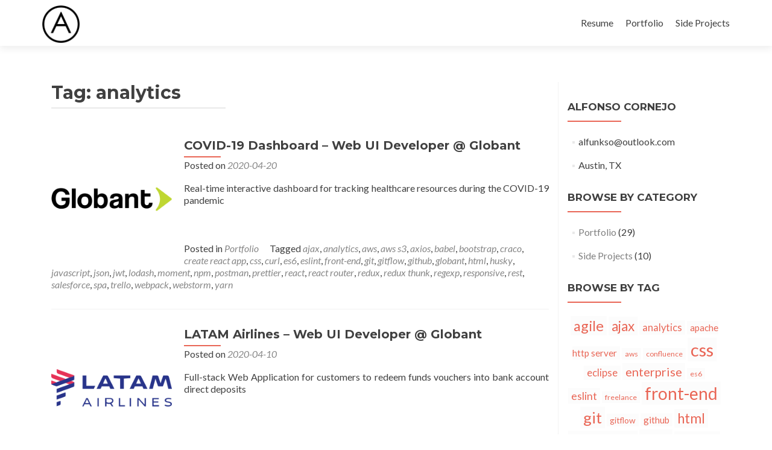

--- FILE ---
content_type: text/html; charset=UTF-8
request_url: https://alfunkso.net/tag/analytics/
body_size: 14267
content:
<!DOCTYPE html>

<html lang="en-US">

<head>

<meta charset="UTF-8">
<meta name="viewport" content="width=device-width, initial-scale=1">
<link rel="profile" href="http://gmpg.org/xfn/11">
<link rel="pingback" href="https://alfunkso.net/xmlrpc.php">

<title>analytics &#8211; Alfonso Cornejo</title>
<meta name='robots' content='max-image-preview:large' />
<link rel='dns-prefetch' href='//stats.wp.com' />
<link rel='dns-prefetch' href='//fonts.googleapis.com' />
<link rel='dns-prefetch' href='//v0.wordpress.com' />
<link rel="alternate" type="application/rss+xml" title="Alfonso Cornejo &raquo; Feed" href="https://alfunkso.net/feed/" />
<link rel="alternate" type="application/rss+xml" title="Alfonso Cornejo &raquo; Comments Feed" href="https://alfunkso.net/comments/feed/" />
<link rel="alternate" type="application/rss+xml" title="Alfonso Cornejo &raquo; analytics Tag Feed" href="https://alfunkso.net/tag/analytics/feed/" />
<script type="text/javascript">
window._wpemojiSettings = {"baseUrl":"https:\/\/s.w.org\/images\/core\/emoji\/14.0.0\/72x72\/","ext":".png","svgUrl":"https:\/\/s.w.org\/images\/core\/emoji\/14.0.0\/svg\/","svgExt":".svg","source":{"concatemoji":"https:\/\/alfunkso.net\/wp-includes\/js\/wp-emoji-release.min.js?ver=6.2.8"}};
/*! This file is auto-generated */
!function(e,a,t){var n,r,o,i=a.createElement("canvas"),p=i.getContext&&i.getContext("2d");function s(e,t){p.clearRect(0,0,i.width,i.height),p.fillText(e,0,0);e=i.toDataURL();return p.clearRect(0,0,i.width,i.height),p.fillText(t,0,0),e===i.toDataURL()}function c(e){var t=a.createElement("script");t.src=e,t.defer=t.type="text/javascript",a.getElementsByTagName("head")[0].appendChild(t)}for(o=Array("flag","emoji"),t.supports={everything:!0,everythingExceptFlag:!0},r=0;r<o.length;r++)t.supports[o[r]]=function(e){if(p&&p.fillText)switch(p.textBaseline="top",p.font="600 32px Arial",e){case"flag":return s("\ud83c\udff3\ufe0f\u200d\u26a7\ufe0f","\ud83c\udff3\ufe0f\u200b\u26a7\ufe0f")?!1:!s("\ud83c\uddfa\ud83c\uddf3","\ud83c\uddfa\u200b\ud83c\uddf3")&&!s("\ud83c\udff4\udb40\udc67\udb40\udc62\udb40\udc65\udb40\udc6e\udb40\udc67\udb40\udc7f","\ud83c\udff4\u200b\udb40\udc67\u200b\udb40\udc62\u200b\udb40\udc65\u200b\udb40\udc6e\u200b\udb40\udc67\u200b\udb40\udc7f");case"emoji":return!s("\ud83e\udef1\ud83c\udffb\u200d\ud83e\udef2\ud83c\udfff","\ud83e\udef1\ud83c\udffb\u200b\ud83e\udef2\ud83c\udfff")}return!1}(o[r]),t.supports.everything=t.supports.everything&&t.supports[o[r]],"flag"!==o[r]&&(t.supports.everythingExceptFlag=t.supports.everythingExceptFlag&&t.supports[o[r]]);t.supports.everythingExceptFlag=t.supports.everythingExceptFlag&&!t.supports.flag,t.DOMReady=!1,t.readyCallback=function(){t.DOMReady=!0},t.supports.everything||(n=function(){t.readyCallback()},a.addEventListener?(a.addEventListener("DOMContentLoaded",n,!1),e.addEventListener("load",n,!1)):(e.attachEvent("onload",n),a.attachEvent("onreadystatechange",function(){"complete"===a.readyState&&t.readyCallback()})),(e=t.source||{}).concatemoji?c(e.concatemoji):e.wpemoji&&e.twemoji&&(c(e.twemoji),c(e.wpemoji)))}(window,document,window._wpemojiSettings);
</script>
<style type="text/css">
img.wp-smiley,
img.emoji {
	display: inline !important;
	border: none !important;
	box-shadow: none !important;
	height: 1em !important;
	width: 1em !important;
	margin: 0 0.07em !important;
	vertical-align: -0.1em !important;
	background: none !important;
	padding: 0 !important;
}
</style>
	<link rel='stylesheet' id='wp-block-library-css' href='https://alfunkso.net/wp-includes/css/dist/block-library/style.min.css?ver=6.2.8' type='text/css' media='all' />
<style id='wp-block-library-inline-css' type='text/css'>
.has-text-align-justify{text-align:justify;}
</style>
<link rel='stylesheet' id='jetpack-videopress-video-block-view-css' href='https://alfunkso.net/wp-content/plugins/jetpack/jetpack_vendor/automattic/jetpack-videopress/build/block-editor/blocks/video/view.css?minify=false&#038;ver=34ae973733627b74a14e' type='text/css' media='all' />
<link rel='stylesheet' id='mediaelement-css' href='https://alfunkso.net/wp-includes/js/mediaelement/mediaelementplayer-legacy.min.css?ver=4.2.17' type='text/css' media='all' />
<link rel='stylesheet' id='wp-mediaelement-css' href='https://alfunkso.net/wp-includes/js/mediaelement/wp-mediaelement.min.css?ver=6.2.8' type='text/css' media='all' />
<link rel='stylesheet' id='classic-theme-styles-css' href='https://alfunkso.net/wp-includes/css/classic-themes.min.css?ver=6.2.8' type='text/css' media='all' />
<style id='global-styles-inline-css' type='text/css'>
body{--wp--preset--color--black: #000000;--wp--preset--color--cyan-bluish-gray: #abb8c3;--wp--preset--color--white: #ffffff;--wp--preset--color--pale-pink: #f78da7;--wp--preset--color--vivid-red: #cf2e2e;--wp--preset--color--luminous-vivid-orange: #ff6900;--wp--preset--color--luminous-vivid-amber: #fcb900;--wp--preset--color--light-green-cyan: #7bdcb5;--wp--preset--color--vivid-green-cyan: #00d084;--wp--preset--color--pale-cyan-blue: #8ed1fc;--wp--preset--color--vivid-cyan-blue: #0693e3;--wp--preset--color--vivid-purple: #9b51e0;--wp--preset--gradient--vivid-cyan-blue-to-vivid-purple: linear-gradient(135deg,rgba(6,147,227,1) 0%,rgb(155,81,224) 100%);--wp--preset--gradient--light-green-cyan-to-vivid-green-cyan: linear-gradient(135deg,rgb(122,220,180) 0%,rgb(0,208,130) 100%);--wp--preset--gradient--luminous-vivid-amber-to-luminous-vivid-orange: linear-gradient(135deg,rgba(252,185,0,1) 0%,rgba(255,105,0,1) 100%);--wp--preset--gradient--luminous-vivid-orange-to-vivid-red: linear-gradient(135deg,rgba(255,105,0,1) 0%,rgb(207,46,46) 100%);--wp--preset--gradient--very-light-gray-to-cyan-bluish-gray: linear-gradient(135deg,rgb(238,238,238) 0%,rgb(169,184,195) 100%);--wp--preset--gradient--cool-to-warm-spectrum: linear-gradient(135deg,rgb(74,234,220) 0%,rgb(151,120,209) 20%,rgb(207,42,186) 40%,rgb(238,44,130) 60%,rgb(251,105,98) 80%,rgb(254,248,76) 100%);--wp--preset--gradient--blush-light-purple: linear-gradient(135deg,rgb(255,206,236) 0%,rgb(152,150,240) 100%);--wp--preset--gradient--blush-bordeaux: linear-gradient(135deg,rgb(254,205,165) 0%,rgb(254,45,45) 50%,rgb(107,0,62) 100%);--wp--preset--gradient--luminous-dusk: linear-gradient(135deg,rgb(255,203,112) 0%,rgb(199,81,192) 50%,rgb(65,88,208) 100%);--wp--preset--gradient--pale-ocean: linear-gradient(135deg,rgb(255,245,203) 0%,rgb(182,227,212) 50%,rgb(51,167,181) 100%);--wp--preset--gradient--electric-grass: linear-gradient(135deg,rgb(202,248,128) 0%,rgb(113,206,126) 100%);--wp--preset--gradient--midnight: linear-gradient(135deg,rgb(2,3,129) 0%,rgb(40,116,252) 100%);--wp--preset--duotone--dark-grayscale: url('#wp-duotone-dark-grayscale');--wp--preset--duotone--grayscale: url('#wp-duotone-grayscale');--wp--preset--duotone--purple-yellow: url('#wp-duotone-purple-yellow');--wp--preset--duotone--blue-red: url('#wp-duotone-blue-red');--wp--preset--duotone--midnight: url('#wp-duotone-midnight');--wp--preset--duotone--magenta-yellow: url('#wp-duotone-magenta-yellow');--wp--preset--duotone--purple-green: url('#wp-duotone-purple-green');--wp--preset--duotone--blue-orange: url('#wp-duotone-blue-orange');--wp--preset--font-size--small: 13px;--wp--preset--font-size--medium: 20px;--wp--preset--font-size--large: 36px;--wp--preset--font-size--x-large: 42px;--wp--preset--spacing--20: 0.44rem;--wp--preset--spacing--30: 0.67rem;--wp--preset--spacing--40: 1rem;--wp--preset--spacing--50: 1.5rem;--wp--preset--spacing--60: 2.25rem;--wp--preset--spacing--70: 3.38rem;--wp--preset--spacing--80: 5.06rem;--wp--preset--shadow--natural: 6px 6px 9px rgba(0, 0, 0, 0.2);--wp--preset--shadow--deep: 12px 12px 50px rgba(0, 0, 0, 0.4);--wp--preset--shadow--sharp: 6px 6px 0px rgba(0, 0, 0, 0.2);--wp--preset--shadow--outlined: 6px 6px 0px -3px rgba(255, 255, 255, 1), 6px 6px rgba(0, 0, 0, 1);--wp--preset--shadow--crisp: 6px 6px 0px rgba(0, 0, 0, 1);}:where(.is-layout-flex){gap: 0.5em;}body .is-layout-flow > .alignleft{float: left;margin-inline-start: 0;margin-inline-end: 2em;}body .is-layout-flow > .alignright{float: right;margin-inline-start: 2em;margin-inline-end: 0;}body .is-layout-flow > .aligncenter{margin-left: auto !important;margin-right: auto !important;}body .is-layout-constrained > .alignleft{float: left;margin-inline-start: 0;margin-inline-end: 2em;}body .is-layout-constrained > .alignright{float: right;margin-inline-start: 2em;margin-inline-end: 0;}body .is-layout-constrained > .aligncenter{margin-left: auto !important;margin-right: auto !important;}body .is-layout-constrained > :where(:not(.alignleft):not(.alignright):not(.alignfull)){max-width: var(--wp--style--global--content-size);margin-left: auto !important;margin-right: auto !important;}body .is-layout-constrained > .alignwide{max-width: var(--wp--style--global--wide-size);}body .is-layout-flex{display: flex;}body .is-layout-flex{flex-wrap: wrap;align-items: center;}body .is-layout-flex > *{margin: 0;}:where(.wp-block-columns.is-layout-flex){gap: 2em;}.has-black-color{color: var(--wp--preset--color--black) !important;}.has-cyan-bluish-gray-color{color: var(--wp--preset--color--cyan-bluish-gray) !important;}.has-white-color{color: var(--wp--preset--color--white) !important;}.has-pale-pink-color{color: var(--wp--preset--color--pale-pink) !important;}.has-vivid-red-color{color: var(--wp--preset--color--vivid-red) !important;}.has-luminous-vivid-orange-color{color: var(--wp--preset--color--luminous-vivid-orange) !important;}.has-luminous-vivid-amber-color{color: var(--wp--preset--color--luminous-vivid-amber) !important;}.has-light-green-cyan-color{color: var(--wp--preset--color--light-green-cyan) !important;}.has-vivid-green-cyan-color{color: var(--wp--preset--color--vivid-green-cyan) !important;}.has-pale-cyan-blue-color{color: var(--wp--preset--color--pale-cyan-blue) !important;}.has-vivid-cyan-blue-color{color: var(--wp--preset--color--vivid-cyan-blue) !important;}.has-vivid-purple-color{color: var(--wp--preset--color--vivid-purple) !important;}.has-black-background-color{background-color: var(--wp--preset--color--black) !important;}.has-cyan-bluish-gray-background-color{background-color: var(--wp--preset--color--cyan-bluish-gray) !important;}.has-white-background-color{background-color: var(--wp--preset--color--white) !important;}.has-pale-pink-background-color{background-color: var(--wp--preset--color--pale-pink) !important;}.has-vivid-red-background-color{background-color: var(--wp--preset--color--vivid-red) !important;}.has-luminous-vivid-orange-background-color{background-color: var(--wp--preset--color--luminous-vivid-orange) !important;}.has-luminous-vivid-amber-background-color{background-color: var(--wp--preset--color--luminous-vivid-amber) !important;}.has-light-green-cyan-background-color{background-color: var(--wp--preset--color--light-green-cyan) !important;}.has-vivid-green-cyan-background-color{background-color: var(--wp--preset--color--vivid-green-cyan) !important;}.has-pale-cyan-blue-background-color{background-color: var(--wp--preset--color--pale-cyan-blue) !important;}.has-vivid-cyan-blue-background-color{background-color: var(--wp--preset--color--vivid-cyan-blue) !important;}.has-vivid-purple-background-color{background-color: var(--wp--preset--color--vivid-purple) !important;}.has-black-border-color{border-color: var(--wp--preset--color--black) !important;}.has-cyan-bluish-gray-border-color{border-color: var(--wp--preset--color--cyan-bluish-gray) !important;}.has-white-border-color{border-color: var(--wp--preset--color--white) !important;}.has-pale-pink-border-color{border-color: var(--wp--preset--color--pale-pink) !important;}.has-vivid-red-border-color{border-color: var(--wp--preset--color--vivid-red) !important;}.has-luminous-vivid-orange-border-color{border-color: var(--wp--preset--color--luminous-vivid-orange) !important;}.has-luminous-vivid-amber-border-color{border-color: var(--wp--preset--color--luminous-vivid-amber) !important;}.has-light-green-cyan-border-color{border-color: var(--wp--preset--color--light-green-cyan) !important;}.has-vivid-green-cyan-border-color{border-color: var(--wp--preset--color--vivid-green-cyan) !important;}.has-pale-cyan-blue-border-color{border-color: var(--wp--preset--color--pale-cyan-blue) !important;}.has-vivid-cyan-blue-border-color{border-color: var(--wp--preset--color--vivid-cyan-blue) !important;}.has-vivid-purple-border-color{border-color: var(--wp--preset--color--vivid-purple) !important;}.has-vivid-cyan-blue-to-vivid-purple-gradient-background{background: var(--wp--preset--gradient--vivid-cyan-blue-to-vivid-purple) !important;}.has-light-green-cyan-to-vivid-green-cyan-gradient-background{background: var(--wp--preset--gradient--light-green-cyan-to-vivid-green-cyan) !important;}.has-luminous-vivid-amber-to-luminous-vivid-orange-gradient-background{background: var(--wp--preset--gradient--luminous-vivid-amber-to-luminous-vivid-orange) !important;}.has-luminous-vivid-orange-to-vivid-red-gradient-background{background: var(--wp--preset--gradient--luminous-vivid-orange-to-vivid-red) !important;}.has-very-light-gray-to-cyan-bluish-gray-gradient-background{background: var(--wp--preset--gradient--very-light-gray-to-cyan-bluish-gray) !important;}.has-cool-to-warm-spectrum-gradient-background{background: var(--wp--preset--gradient--cool-to-warm-spectrum) !important;}.has-blush-light-purple-gradient-background{background: var(--wp--preset--gradient--blush-light-purple) !important;}.has-blush-bordeaux-gradient-background{background: var(--wp--preset--gradient--blush-bordeaux) !important;}.has-luminous-dusk-gradient-background{background: var(--wp--preset--gradient--luminous-dusk) !important;}.has-pale-ocean-gradient-background{background: var(--wp--preset--gradient--pale-ocean) !important;}.has-electric-grass-gradient-background{background: var(--wp--preset--gradient--electric-grass) !important;}.has-midnight-gradient-background{background: var(--wp--preset--gradient--midnight) !important;}.has-small-font-size{font-size: var(--wp--preset--font-size--small) !important;}.has-medium-font-size{font-size: var(--wp--preset--font-size--medium) !important;}.has-large-font-size{font-size: var(--wp--preset--font-size--large) !important;}.has-x-large-font-size{font-size: var(--wp--preset--font-size--x-large) !important;}
.wp-block-navigation a:where(:not(.wp-element-button)){color: inherit;}
:where(.wp-block-columns.is-layout-flex){gap: 2em;}
.wp-block-pullquote{font-size: 1.5em;line-height: 1.6;}
</style>
<link rel='stylesheet' id='zerif_font-css' href='//fonts.googleapis.com/css?family=Lato%3A300%2C400%2C700%2C400italic%7CMontserrat%3A400%2C700%7CHomemade+Apple&#038;subset=latin%2Clatin-ext' type='text/css' media='all' />
<link rel='stylesheet' id='zerif_font_all-css' href='//fonts.googleapis.com/css?family=Open+Sans%3A300%2C300italic%2C400%2C400italic%2C600%2C600italic%2C700%2C700italic%2C800%2C800italic&#038;subset=latin&#038;ver=6.2.8' type='text/css' media='all' />
<link rel='stylesheet' id='zerif_bootstrap_style-css' href='https://alfunkso.net/wp-content/themes/zerif-lite/css/bootstrap.css?ver=6.2.8' type='text/css' media='all' />
<link rel='stylesheet' id='zerif_fontawesome-css' href='https://alfunkso.net/wp-content/themes/zerif-lite/css/font-awesome.min.css?ver=v1' type='text/css' media='all' />
<link rel='stylesheet' id='zerif_style-css' href='https://alfunkso.net/wp-content/themes/zerif-lite/style.css?ver=v1' type='text/css' media='all' />
<link rel='stylesheet' id='zerif_responsive_style-css' href='https://alfunkso.net/wp-content/themes/zerif-lite/css/responsive.css?ver=v1' type='text/css' media='all' />
<!--[if lt IE 9]>
<link rel='stylesheet' id='zerif_ie_style-css' href='https://alfunkso.net/wp-content/themes/zerif-lite/css/ie.css?ver=v1' type='text/css' media='all' />
<![endif]-->
<link rel='stylesheet' id='nivo-ns-nivoslider-css' href='https://alfunkso.net/wp-content/plugins/nivo-slider-lite/assets/css/nivo-slider.css?ver=2.1.2' type='text/css' media='all' />
<link rel='stylesheet' id='jetpack_css-css' href='https://alfunkso.net/wp-content/plugins/jetpack/css/jetpack.css?ver=12.2.2' type='text/css' media='all' />
<script type='text/javascript' src='https://alfunkso.net/wp-includes/js/jquery/jquery.min.js?ver=3.6.4' id='jquery-core-js'></script>
<script type='text/javascript' src='https://alfunkso.net/wp-includes/js/jquery/jquery-migrate.min.js?ver=3.4.0' id='jquery-migrate-js'></script>
<script type='text/javascript' id='pirate-forms-custom-spam-js-extra'>
/* <![CDATA[ */
var pf = {"spam":{"label":"I'm human!","value":"afbdc811ab"}};
/* ]]> */
</script>
<script type='text/javascript' src='https://alfunkso.net/wp-content/plugins/pirate-forms/public/js/custom-spam.js?ver=6.2.8' id='pirate-forms-custom-spam-js'></script>
<!--[if lt IE 9]>
<script type='text/javascript' src='https://alfunkso.net/wp-content/themes/zerif-lite/js/html5.js?ver=6.2.8' id='zerif_html5-js'></script>
<![endif]-->
<link rel="https://api.w.org/" href="https://alfunkso.net/wp-json/" /><link rel="alternate" type="application/json" href="https://alfunkso.net/wp-json/wp/v2/tags/61" /><link rel="EditURI" type="application/rsd+xml" title="RSD" href="https://alfunkso.net/xmlrpc.php?rsd" />
<link rel="wlwmanifest" type="application/wlwmanifest+xml" href="https://alfunkso.net/wp-includes/wlwmanifest.xml" />
<meta name="generator" content="WordPress 6.2.8" />
<!-- Enter your scripts here --><style type='text/css'>
	.spoiler { border: 1px #000 dashed; }
	.spoiler legend { padding-right: 5px; background: white;  }
	.spoiler legend input { width: 30px; padding: 2px 0 4px; }
	.spoiler div { margin: 0px; overflow: hidden; height: 0; }
	.spoiler div p { padding: 0; }
	</style>
	<style>img#wpstats{display:none}</style>
		<style type="text/css" id="custom-background-css">
body.custom-background { background-image: url("https://alfunkso.net/wp-content/uploads/2025/02/IMG20241231175612-scaled.jpg"); background-position: center center; background-size: cover; background-repeat: no-repeat; background-attachment: fixed; }
</style>
	
<!-- Jetpack Open Graph Tags -->
<meta property="og:type" content="website" />
<meta property="og:title" content="analytics &#8211; Alfonso Cornejo" />
<meta property="og:url" content="https://alfunkso.net/tag/analytics/" />
<meta property="og:site_name" content="Alfonso Cornejo" />
<meta property="og:image" content="https://alfunkso.net/wp-content/uploads/2016/11/logo_b-1.png" />
<meta property="og:image:width" content="505" />
<meta property="og:image:height" content="505" />
<meta property="og:image:alt" content="Logo Alfunkso.net" />
<meta property="og:locale" content="en_US" />

<!-- End Jetpack Open Graph Tags -->
<link rel="icon" href="https://alfunkso.net/wp-content/uploads/2016/11/logo_b-1-150x150.png" sizes="32x32" />
<link rel="icon" href="https://alfunkso.net/wp-content/uploads/2016/11/logo_b-1-300x300.png" sizes="192x192" />
<link rel="apple-touch-icon" href="https://alfunkso.net/wp-content/uploads/2016/11/logo_b-1-300x300.png" />
<meta name="msapplication-TileImage" content="https://alfunkso.net/wp-content/uploads/2016/11/logo_b-1-300x300.png" />
<style type="text/css" id="wp-custom-css">.intro-text {
	text-shadow: 2px 2px 8px rgba(0,0,0,0.8);
}

.skills .skill input {
	display: none;
}

.experience-row {
  border-bottom: 1px solid #ededed;
	margin-bottom: 1.5em;
}

.experience-row h3 {
	line-height: 1.2;
	margin-top: 0.5em;
}

.education-row h3 {
	line-height: 1.2;
}

.post-summary {
	display: flex;
	flex-direction: column;
	justify-content: center;
	align-items: center;
}

.post-summary > * {
	width: 100%;
}

.post-summary > *:nth-child(1) {
	padding-top: 2em;
	padding-bottom: 2em;
}

.post-summary > *:nth-child(2) {
	line-height: 1.5;
}

@media (min-width: 768px) {
	.post-summary {
	  flex-direction: row;
  }

  .post-summary > * {
  	width: 50%;
  }
}</style>
</head>


	<body class="archive tag tag-analytics tag-61 wp-custom-logo" >



<div id="mobilebgfix">
	<div class="mobile-bg-fix-img-wrap">
		<div class="mobile-bg-fix-img"></div>
	</div>
	<div class="mobile-bg-fix-whole-site">


<header id="home" class="header" itemscope="itemscope" itemtype="http://schema.org/WPHeader">

	<div id="main-nav" class="navbar navbar-inverse bs-docs-nav" role="banner">

		<div class="container">

			<div class="navbar-header responsive-logo">

				<button class="navbar-toggle collapsed" type="button" data-toggle="collapse" data-target=".bs-navbar-collapse">

				<span class="sr-only">Toggle navigation</span>

				<span class="icon-bar"></span>

				<span class="icon-bar"></span>

				<span class="icon-bar"></span>

				</button>

					<div class="navbar-brand">

						<a href="https://alfunkso.net/" class="custom-logo-link" rel="home"><img width="505" height="505" src="https://alfunkso.net/wp-content/uploads/2016/11/logo_b-1.png" class="custom-logo" alt="Logo Alfunkso.net" decoding="async" srcset="https://alfunkso.net/wp-content/uploads/2016/11/logo_b-1.png 505w, https://alfunkso.net/wp-content/uploads/2016/11/logo_b-1-150x150.png 150w, https://alfunkso.net/wp-content/uploads/2016/11/logo_b-1-300x300.png 300w" sizes="(max-width: 505px) 100vw, 505px" data-attachment-id="59" data-permalink="https://alfunkso.net/logo_b-2/" data-orig-file="https://alfunkso.net/wp-content/uploads/2016/11/logo_b-1.png" data-orig-size="505,505" data-comments-opened="1" data-image-meta="{&quot;aperture&quot;:&quot;0&quot;,&quot;credit&quot;:&quot;&quot;,&quot;camera&quot;:&quot;&quot;,&quot;caption&quot;:&quot;&quot;,&quot;created_timestamp&quot;:&quot;0&quot;,&quot;copyright&quot;:&quot;&quot;,&quot;focal_length&quot;:&quot;0&quot;,&quot;iso&quot;:&quot;0&quot;,&quot;shutter_speed&quot;:&quot;0&quot;,&quot;title&quot;:&quot;&quot;,&quot;orientation&quot;:&quot;0&quot;}" data-image-title="Logo Alfunkso.net" data-image-description="" data-image-caption="" data-medium-file="https://alfunkso.net/wp-content/uploads/2016/11/logo_b-1-300x300.png" data-large-file="https://alfunkso.net/wp-content/uploads/2016/11/logo_b-1.png" /></a>
					</div> <!-- /.navbar-brand -->

				</div> <!-- /.navbar-header -->

				<nav class="navbar-collapse bs-navbar-collapse collapse" id="site-navigation" itemscope itemtype="http://schema.org/SiteNavigationElement">
		<a class="screen-reader-text skip-link" href="#content">Skip to content</a>
		<ul id="menu-nav-menu" class="nav navbar-nav navbar-right responsive-nav main-nav-list"><li id="menu-item-50" class="menu-item menu-item-type-post_type menu-item-object-page menu-item-50"><a href="https://alfunkso.net/resume/">Resume</a></li>
<li id="menu-item-143" class="menu-item menu-item-type-taxonomy menu-item-object-category menu-item-143"><a href="https://alfunkso.net/category/portfolio/">Portfolio</a></li>
<li id="menu-item-144" class="menu-item menu-item-type-taxonomy menu-item-object-category menu-item-144"><a href="https://alfunkso.net/category/side-projects/">Side Projects</a></li>
</ul>	</nav>
	
		</div> <!-- /.container -->

	</div> <!-- /#main-nav -->
	<!-- / END TOP BAR --><div class="clear"></div></header> <!-- / END HOME SECTION  --><div id="content" class="site-content"><div class="container">		<div class="content-left-wrap col-md-9">				<div id="primary" class="content-area">			<main id="main" class="site-main">							<header class="page-header">					<h1 class="page-title">Tag: <span>analytics</span></h1>				</header><!-- .page-header -->				<article id="post-1419" class="post-1419 post type-post status-publish format-standard has-post-thumbnail hentry category-portfolio tag-ajax tag-analytics tag-aws tag-aws-s3 tag-axios tag-babel tag-bootstrap tag-craco tag-create-react-app tag-css tag-curl tag-es6 tag-eslint tag-front-end tag-git tag-gitflow tag-github tag-globant tag-html tag-husky tag-javascript tag-json tag-jwt tag-lodash tag-moment tag-npm tag-postman tag-prettier tag-react tag-react-router tag-redux tag-redux-thunk tag-regexp tag-responsive tag-rest tag-salesforce tag-spa tag-trello tag-webpack tag-webstorm tag-yarn" itemtype="http://schema.org/BlogPosting" itemtype="http://schema.org/BlogPosting">

	


		
            <div class="post-img-wrap">

                <a href="https://alfunkso.net/portfolio/globant-covid-19-dashboard-web-ui-developer/" title="COVID-19 Dashboard &#8211; Web UI Developer @ Globant" >

                    <img width="240" height="240" src="https://alfunkso.net/wp-content/uploads/2020/04/Globant-LightBG-Color-240-240.png" class="attachment-zerif-post-thumbnail size-zerif-post-thumbnail wp-post-image" alt="Globant logo" decoding="async" srcset="https://alfunkso.net/wp-content/uploads/2020/04/Globant-LightBG-Color-240-240.png 240w, https://alfunkso.net/wp-content/uploads/2020/04/Globant-LightBG-Color-240-240-150x150.png 150w, https://alfunkso.net/wp-content/uploads/2020/04/Globant-LightBG-Color-240-240-174x174.png 174w" sizes="(max-width: 240px) 100vw, 240px" data-attachment-id="1580" data-permalink="https://alfunkso.net/globant-lightbg-color-240-240/" data-orig-file="https://alfunkso.net/wp-content/uploads/2020/04/Globant-LightBG-Color-240-240.png" data-orig-size="240,240" data-comments-opened="0" data-image-meta="{&quot;aperture&quot;:&quot;0&quot;,&quot;credit&quot;:&quot;&quot;,&quot;camera&quot;:&quot;&quot;,&quot;caption&quot;:&quot;&quot;,&quot;created_timestamp&quot;:&quot;0&quot;,&quot;copyright&quot;:&quot;&quot;,&quot;focal_length&quot;:&quot;0&quot;,&quot;iso&quot;:&quot;0&quot;,&quot;shutter_speed&quot;:&quot;0&quot;,&quot;title&quot;:&quot;&quot;,&quot;orientation&quot;:&quot;0&quot;}" data-image-title="Globant-LightBG-Color-240-240" data-image-description="" data-image-caption="" data-medium-file="https://alfunkso.net/wp-content/uploads/2020/04/Globant-LightBG-Color-240-240.png" data-large-file="https://alfunkso.net/wp-content/uploads/2020/04/Globant-LightBG-Color-240-240.png" />
                </a>

            </div>

		<div class="listpost-content-wrap">

		
	
	<div class="list-post-top">

	<header class="entry-header">

		<h1 class="entry-title"><a href="https://alfunkso.net/portfolio/globant-covid-19-dashboard-web-ui-developer/" rel="bookmark">COVID-19 Dashboard &#8211; Web UI Developer @ Globant</a></h1>

		
		<div class="entry-meta">

			<span class="posted-on">Posted on <a href="https://alfunkso.net/portfolio/globant-covid-19-dashboard-web-ui-developer/" rel="bookmark"><time class="entry-date published" datetime="2020-04-20T16:20:07-05:00">2020-04-20</time><time class="updated" datetime="2021-09-09T21:12:33-05:00">2021-09-09</time></a></span><span class="byline"> by <span class="author vcard"><a class="url fn n" href="https://alfunkso.net/author/admin/">Alfonso Cornejo</a></span></span>
		</div><!-- .entry-meta -->

		
	</header><!-- .entry-header -->

	
	<div class="entry-content">

		<p>Real-time interactive dashboard for tracking healthcare resources during the COVID-19 pandemic</p>

	<footer class="entry-footer">

		
			
			<span class="cat-links">

				Posted in <a href="https://alfunkso.net/category/portfolio/" rel="category tag">Portfolio</a>
			</span>

			
			
			<span class="tags-links">

				Tagged <a href="https://alfunkso.net/tag/ajax/" rel="tag">ajax</a>, <a href="https://alfunkso.net/tag/analytics/" rel="tag">analytics</a>, <a href="https://alfunkso.net/tag/aws/" rel="tag">aws</a>, <a href="https://alfunkso.net/tag/aws-s3/" rel="tag">aws s3</a>, <a href="https://alfunkso.net/tag/axios/" rel="tag">axios</a>, <a href="https://alfunkso.net/tag/babel/" rel="tag">babel</a>, <a href="https://alfunkso.net/tag/bootstrap/" rel="tag">bootstrap</a>, <a href="https://alfunkso.net/tag/craco/" rel="tag">craco</a>, <a href="https://alfunkso.net/tag/create-react-app/" rel="tag">create react app</a>, <a href="https://alfunkso.net/tag/css/" rel="tag">css</a>, <a href="https://alfunkso.net/tag/curl/" rel="tag">curl</a>, <a href="https://alfunkso.net/tag/es6/" rel="tag">es6</a>, <a href="https://alfunkso.net/tag/eslint/" rel="tag">eslint</a>, <a href="https://alfunkso.net/tag/front-end/" rel="tag">front-end</a>, <a href="https://alfunkso.net/tag/git/" rel="tag">git</a>, <a href="https://alfunkso.net/tag/gitflow/" rel="tag">gitflow</a>, <a href="https://alfunkso.net/tag/github/" rel="tag">github</a>, <a href="https://alfunkso.net/tag/globant/" rel="tag">globant</a>, <a href="https://alfunkso.net/tag/html/" rel="tag">html</a>, <a href="https://alfunkso.net/tag/husky/" rel="tag">husky</a>, <a href="https://alfunkso.net/tag/javascript/" rel="tag">javascript</a>, <a href="https://alfunkso.net/tag/json/" rel="tag">json</a>, <a href="https://alfunkso.net/tag/jwt/" rel="tag">jwt</a>, <a href="https://alfunkso.net/tag/lodash/" rel="tag">lodash</a>, <a href="https://alfunkso.net/tag/moment/" rel="tag">moment</a>, <a href="https://alfunkso.net/tag/npm/" rel="tag">npm</a>, <a href="https://alfunkso.net/tag/postman/" rel="tag">postman</a>, <a href="https://alfunkso.net/tag/prettier/" rel="tag">prettier</a>, <a href="https://alfunkso.net/tag/react/" rel="tag">react</a>, <a href="https://alfunkso.net/tag/react-router/" rel="tag">react router</a>, <a href="https://alfunkso.net/tag/redux/" rel="tag">redux</a>, <a href="https://alfunkso.net/tag/redux-thunk/" rel="tag">redux thunk</a>, <a href="https://alfunkso.net/tag/regexp/" rel="tag">regexp</a>, <a href="https://alfunkso.net/tag/responsive/" rel="tag">responsive</a>, <a href="https://alfunkso.net/tag/rest/" rel="tag">rest</a>, <a href="https://alfunkso.net/tag/salesforce/" rel="tag">salesforce</a>, <a href="https://alfunkso.net/tag/spa/" rel="tag">spa</a>, <a href="https://alfunkso.net/tag/trello/" rel="tag">trello</a>, <a href="https://alfunkso.net/tag/webpack/" rel="tag">webpack</a>, <a href="https://alfunkso.net/tag/webstorm/" rel="tag">webstorm</a>, <a href="https://alfunkso.net/tag/yarn/" rel="tag">yarn</a>
			</span>

			
		
		
		
	</footer><!-- .entry-footer -->

	</div><!-- .entry-content --><!-- .entry-summary -->

	</div><!-- .list-post-top -->

</div><!-- .listpost-content-wrap -->

</article><!-- #post-## --><article id="post-1387" class="post-1387 post type-post status-publish format-standard has-post-thumbnail hentry category-portfolio tag-a11y tag-agile tag-ajax tag-analytics tag-axe tag-axios tag-babel tag-back-end tag-bash tag-bitbucket tag-confluence tag-continuous-delivery tag-continuous-integration tag-crossbrowser tag-css tag-csv tag-curl tag-cypress tag-english tag-enzyme tag-es6 tag-eslint tag-etl tag-formik tag-front-end tag-git tag-gitflow tag-globant tag-google-analytics tag-google-data-studio tag-graffana tag-i18n tag-intellij-idea tag-javascript tag-jaws tag-jenkins tag-jest tag-jira tag-json tag-json-schema tag-lighthouse tag-linux tag-moment tag-mysql tag-nodejs tag-npm tag-nvda tag-perl tag-react tag-react-testing-library tag-regexp tag-responsive tag-rest tag-restify tag-screen-reader tag-scrum tag-sed tag-soap tag-soapui tag-sox tag-spa tag-spanish tag-splunk tag-sql tag-ssh tag-stryker tag-tomcat tag-usabilla tag-victorops tag-webpack tag-xmllint tag-xpath tag-xsd tag-zeplin" itemtype="http://schema.org/BlogPosting" itemtype="http://schema.org/BlogPosting">

	


		
            <div class="post-img-wrap">

                <a href="https://alfunkso.net/portfolio/globant-latam-airlines-web-ui-developer/" title="LATAM Airlines &#8211; Web UI Developer @ Globant" >

                    <img width="240" height="240" src="https://alfunkso.net/wp-content/uploads/2020/04/latam-logo-240-240.png" class="attachment-zerif-post-thumbnail size-zerif-post-thumbnail wp-post-image" alt="LATAM Airlines Logo" decoding="async" loading="lazy" srcset="https://alfunkso.net/wp-content/uploads/2020/04/latam-logo-240-240.png 240w, https://alfunkso.net/wp-content/uploads/2020/04/latam-logo-240-240-150x150.png 150w, https://alfunkso.net/wp-content/uploads/2020/04/latam-logo-240-240-174x174.png 174w" sizes="(max-width: 240px) 100vw, 240px" data-attachment-id="1511" data-permalink="https://alfunkso.net/portfolio/globant-latam-airlines-web-ui-developer/attachment/latam-logo-240-240/" data-orig-file="https://alfunkso.net/wp-content/uploads/2020/04/latam-logo-240-240.png" data-orig-size="240,240" data-comments-opened="0" data-image-meta="{&quot;aperture&quot;:&quot;0&quot;,&quot;credit&quot;:&quot;&quot;,&quot;camera&quot;:&quot;&quot;,&quot;caption&quot;:&quot;&quot;,&quot;created_timestamp&quot;:&quot;0&quot;,&quot;copyright&quot;:&quot;&quot;,&quot;focal_length&quot;:&quot;0&quot;,&quot;iso&quot;:&quot;0&quot;,&quot;shutter_speed&quot;:&quot;0&quot;,&quot;title&quot;:&quot;&quot;,&quot;orientation&quot;:&quot;0&quot;}" data-image-title="LATAM Airlines Logo" data-image-description="" data-image-caption="" data-medium-file="https://alfunkso.net/wp-content/uploads/2020/04/latam-logo-240-240.png" data-large-file="https://alfunkso.net/wp-content/uploads/2020/04/latam-logo-240-240.png" />
                </a>

            </div>

		<div class="listpost-content-wrap">

		
	
	<div class="list-post-top">

	<header class="entry-header">

		<h1 class="entry-title"><a href="https://alfunkso.net/portfolio/globant-latam-airlines-web-ui-developer/" rel="bookmark">LATAM Airlines &#8211; Web UI Developer @ Globant</a></h1>

		
		<div class="entry-meta">

			<span class="posted-on">Posted on <a href="https://alfunkso.net/portfolio/globant-latam-airlines-web-ui-developer/" rel="bookmark"><time class="entry-date published" datetime="2020-04-10T19:57:10-05:00">2020-04-10</time><time class="updated" datetime="2020-05-02T18:38:48-05:00">2020-05-02</time></a></span><span class="byline"> by <span class="author vcard"><a class="url fn n" href="https://alfunkso.net/author/admin/">Alfonso Cornejo</a></span></span>
		</div><!-- .entry-meta -->

		
	</header><!-- .entry-header -->

	
	<div class="entry-content">

		<p>Full-stack Web Application for customers to redeem funds vouchers into bank account direct deposits</p>

	<footer class="entry-footer">

		
			
			<span class="cat-links">

				Posted in <a href="https://alfunkso.net/category/portfolio/" rel="category tag">Portfolio</a>
			</span>

			
			
			<span class="tags-links">

				Tagged <a href="https://alfunkso.net/tag/a11y/" rel="tag">a11y</a>, <a href="https://alfunkso.net/tag/agile/" rel="tag">agile</a>, <a href="https://alfunkso.net/tag/ajax/" rel="tag">ajax</a>, <a href="https://alfunkso.net/tag/analytics/" rel="tag">analytics</a>, <a href="https://alfunkso.net/tag/axe/" rel="tag">axe</a>, <a href="https://alfunkso.net/tag/axios/" rel="tag">axios</a>, <a href="https://alfunkso.net/tag/babel/" rel="tag">babel</a>, <a href="https://alfunkso.net/tag/back-end/" rel="tag">back-end</a>, <a href="https://alfunkso.net/tag/bash/" rel="tag">bash</a>, <a href="https://alfunkso.net/tag/bitbucket/" rel="tag">bitbucket</a>, <a href="https://alfunkso.net/tag/confluence/" rel="tag">confluence</a>, <a href="https://alfunkso.net/tag/continuous-delivery/" rel="tag">continuous delivery</a>, <a href="https://alfunkso.net/tag/continuous-integration/" rel="tag">continuous integration</a>, <a href="https://alfunkso.net/tag/crossbrowser/" rel="tag">crossbrowser</a>, <a href="https://alfunkso.net/tag/css/" rel="tag">css</a>, <a href="https://alfunkso.net/tag/csv/" rel="tag">csv</a>, <a href="https://alfunkso.net/tag/curl/" rel="tag">curl</a>, <a href="https://alfunkso.net/tag/cypress/" rel="tag">cypress</a>, <a href="https://alfunkso.net/tag/english/" rel="tag">english</a>, <a href="https://alfunkso.net/tag/enzyme/" rel="tag">enzyme</a>, <a href="https://alfunkso.net/tag/es6/" rel="tag">es6</a>, <a href="https://alfunkso.net/tag/eslint/" rel="tag">eslint</a>, <a href="https://alfunkso.net/tag/etl/" rel="tag">etl</a>, <a href="https://alfunkso.net/tag/formik/" rel="tag">formik</a>, <a href="https://alfunkso.net/tag/front-end/" rel="tag">front-end</a>, <a href="https://alfunkso.net/tag/git/" rel="tag">git</a>, <a href="https://alfunkso.net/tag/gitflow/" rel="tag">gitflow</a>, <a href="https://alfunkso.net/tag/globant/" rel="tag">globant</a>, <a href="https://alfunkso.net/tag/google-analytics/" rel="tag">google analytics</a>, <a href="https://alfunkso.net/tag/google-data-studio/" rel="tag">google data studio</a>, <a href="https://alfunkso.net/tag/graffana/" rel="tag">graffana</a>, <a href="https://alfunkso.net/tag/i18n/" rel="tag">i18n</a>, <a href="https://alfunkso.net/tag/intellij-idea/" rel="tag">intellij idea</a>, <a href="https://alfunkso.net/tag/javascript/" rel="tag">javascript</a>, <a href="https://alfunkso.net/tag/jaws/" rel="tag">jaws</a>, <a href="https://alfunkso.net/tag/jenkins/" rel="tag">jenkins</a>, <a href="https://alfunkso.net/tag/jest/" rel="tag">jest</a>, <a href="https://alfunkso.net/tag/jira/" rel="tag">jira</a>, <a href="https://alfunkso.net/tag/json/" rel="tag">json</a>, <a href="https://alfunkso.net/tag/json-schema/" rel="tag">json schema</a>, <a href="https://alfunkso.net/tag/lighthouse/" rel="tag">lighthouse</a>, <a href="https://alfunkso.net/tag/linux/" rel="tag">linux</a>, <a href="https://alfunkso.net/tag/moment/" rel="tag">moment</a>, <a href="https://alfunkso.net/tag/mysql/" rel="tag">mysql</a>, <a href="https://alfunkso.net/tag/nodejs/" rel="tag">nodejs</a>, <a href="https://alfunkso.net/tag/npm/" rel="tag">npm</a>, <a href="https://alfunkso.net/tag/nvda/" rel="tag">nvda</a>, <a href="https://alfunkso.net/tag/perl/" rel="tag">perl</a>, <a href="https://alfunkso.net/tag/react/" rel="tag">react</a>, <a href="https://alfunkso.net/tag/react-testing-library/" rel="tag">react testing library</a>, <a href="https://alfunkso.net/tag/regexp/" rel="tag">regexp</a>, <a href="https://alfunkso.net/tag/responsive/" rel="tag">responsive</a>, <a href="https://alfunkso.net/tag/rest/" rel="tag">rest</a>, <a href="https://alfunkso.net/tag/restify/" rel="tag">restify</a>, <a href="https://alfunkso.net/tag/screen-reader/" rel="tag">screen reader</a>, <a href="https://alfunkso.net/tag/scrum/" rel="tag">scrum</a>, <a href="https://alfunkso.net/tag/sed/" rel="tag">sed</a>, <a href="https://alfunkso.net/tag/soap/" rel="tag">soap</a>, <a href="https://alfunkso.net/tag/soapui/" rel="tag">soapui</a>, <a href="https://alfunkso.net/tag/sox/" rel="tag">sox</a>, <a href="https://alfunkso.net/tag/spa/" rel="tag">spa</a>, <a href="https://alfunkso.net/tag/spanish/" rel="tag">spanish</a>, <a href="https://alfunkso.net/tag/splunk/" rel="tag">splunk</a>, <a href="https://alfunkso.net/tag/sql/" rel="tag">sql</a>, <a href="https://alfunkso.net/tag/ssh/" rel="tag">ssh</a>, <a href="https://alfunkso.net/tag/stryker/" rel="tag">stryker</a>, <a href="https://alfunkso.net/tag/tomcat/" rel="tag">tomcat</a>, <a href="https://alfunkso.net/tag/usabilla/" rel="tag">usabilla</a>, <a href="https://alfunkso.net/tag/victorops/" rel="tag">victorops</a>, <a href="https://alfunkso.net/tag/webpack/" rel="tag">webpack</a>, <a href="https://alfunkso.net/tag/xmllint/" rel="tag">xmllint</a>, <a href="https://alfunkso.net/tag/xpath/" rel="tag">xpath</a>, <a href="https://alfunkso.net/tag/xsd/" rel="tag">xsd</a>, <a href="https://alfunkso.net/tag/zeplin/" rel="tag">zeplin</a>
			</span>

			
		
		
		
	</footer><!-- .entry-footer -->

	</div><!-- .entry-content --><!-- .entry-summary -->

	</div><!-- .list-post-top -->

</div><!-- .listpost-content-wrap -->

</article><!-- #post-## --><article id="post-1157" class="post-1157 post type-post status-publish format-standard has-post-thumbnail hentry category-portfolio tag-agile tag-analytics tag-aws tag-aws-cloudwatch tag-aws-ec2 tag-aws-lambda-functions tag-aws-lambda-step-functions tag-aws-rds tag-aws-route53 tag-babel tag-bitbucket tag-bpmn tag-camunda tag-codeship tag-confluence tag-css tag-datagrip tag-dmn tag-enterprise tag-eslint tag-expressjs tag-front-end tag-git tag-hamlet tag-html tag-immutablejs tag-intellij-idea tag-java tag-javascript tag-jest tag-jira tag-json tag-json-schema tag-linux tag-material-ui tag-mocha tag-moment tag-mysql tag-nodejs tag-npm tag-osx tag-react tag-redux tag-regexp tag-reselect tag-ruby tag-ruby-on-rails tag-rubymine tag-ssh tag-trello tag-ubuntu tag-ubuntu-server tag-vpc tag-webpack tag-webstorm tag-yarn" itemtype="http://schema.org/BlogPosting" itemtype="http://schema.org/BlogPosting">

	


		
            <div class="post-img-wrap">

                <a href="https://alfunkso.net/portfolio/cumplo-developer/" title="Developer @ Cumplo" >

                    <img width="240" height="240" src="https://alfunkso.net/wp-content/uploads/2018/12/cumplo-logo-240.png" class="attachment-zerif-post-thumbnail size-zerif-post-thumbnail wp-post-image" alt="Cumplo" decoding="async" loading="lazy" srcset="https://alfunkso.net/wp-content/uploads/2018/12/cumplo-logo-240.png 240w, https://alfunkso.net/wp-content/uploads/2018/12/cumplo-logo-240-150x150.png 150w, https://alfunkso.net/wp-content/uploads/2018/12/cumplo-logo-240-174x174.png 174w" sizes="(max-width: 240px) 100vw, 240px" data-attachment-id="1172" data-permalink="https://alfunkso.net/portfolio/cumplo-developer/attachment/cumplo-logo-240/" data-orig-file="https://alfunkso.net/wp-content/uploads/2018/12/cumplo-logo-240.png" data-orig-size="240,240" data-comments-opened="0" data-image-meta="{&quot;aperture&quot;:&quot;0&quot;,&quot;credit&quot;:&quot;&quot;,&quot;camera&quot;:&quot;&quot;,&quot;caption&quot;:&quot;&quot;,&quot;created_timestamp&quot;:&quot;0&quot;,&quot;copyright&quot;:&quot;&quot;,&quot;focal_length&quot;:&quot;0&quot;,&quot;iso&quot;:&quot;0&quot;,&quot;shutter_speed&quot;:&quot;0&quot;,&quot;title&quot;:&quot;&quot;,&quot;orientation&quot;:&quot;0&quot;}" data-image-title="cumplo-logo-240" data-image-description="" data-image-caption="" data-medium-file="https://alfunkso.net/wp-content/uploads/2018/12/cumplo-logo-240.png" data-large-file="https://alfunkso.net/wp-content/uploads/2018/12/cumplo-logo-240.png" />
                </a>

            </div>

		<div class="listpost-content-wrap">

		
	
	<div class="list-post-top">

	<header class="entry-header">

		<h1 class="entry-title"><a href="https://alfunkso.net/portfolio/cumplo-developer/" rel="bookmark">Developer @ Cumplo</a></h1>

		
		<div class="entry-meta">

			<span class="posted-on">Posted on <a href="https://alfunkso.net/portfolio/cumplo-developer/" rel="bookmark"><time class="entry-date published" datetime="2018-12-23T13:43:18-06:00">2018-12-23</time><time class="updated" datetime="2020-05-02T19:15:31-05:00">2020-05-02</time></a></span><span class="byline"> by <span class="author vcard"><a class="url fn n" href="https://alfunkso.net/author/admin/">Alfonso Cornejo</a></span></span>
		</div><!-- .entry-meta -->

		
	</header><!-- .entry-header -->

	
	<div class="entry-content">

		<p>The biggest crowdlending platform in Latin America.</p>

	<footer class="entry-footer">

		
			
			<span class="cat-links">

				Posted in <a href="https://alfunkso.net/category/portfolio/" rel="category tag">Portfolio</a>
			</span>

			
			
			<span class="tags-links">

				Tagged <a href="https://alfunkso.net/tag/agile/" rel="tag">agile</a>, <a href="https://alfunkso.net/tag/analytics/" rel="tag">analytics</a>, <a href="https://alfunkso.net/tag/aws/" rel="tag">aws</a>, <a href="https://alfunkso.net/tag/aws-cloudwatch/" rel="tag">aws cloudwatch</a>, <a href="https://alfunkso.net/tag/aws-ec2/" rel="tag">aws ec2</a>, <a href="https://alfunkso.net/tag/aws-lambda-functions/" rel="tag">aws lambda functions</a>, <a href="https://alfunkso.net/tag/aws-lambda-step-functions/" rel="tag">aws lambda step functions</a>, <a href="https://alfunkso.net/tag/aws-rds/" rel="tag">aws rds</a>, <a href="https://alfunkso.net/tag/aws-route53/" rel="tag">aws route53</a>, <a href="https://alfunkso.net/tag/babel/" rel="tag">babel</a>, <a href="https://alfunkso.net/tag/bitbucket/" rel="tag">bitbucket</a>, <a href="https://alfunkso.net/tag/bpmn/" rel="tag">bpmn</a>, <a href="https://alfunkso.net/tag/camunda/" rel="tag">camunda</a>, <a href="https://alfunkso.net/tag/codeship/" rel="tag">codeship</a>, <a href="https://alfunkso.net/tag/confluence/" rel="tag">confluence</a>, <a href="https://alfunkso.net/tag/css/" rel="tag">css</a>, <a href="https://alfunkso.net/tag/datagrip/" rel="tag">datagrip</a>, <a href="https://alfunkso.net/tag/dmn/" rel="tag">dmn</a>, <a href="https://alfunkso.net/tag/enterprise/" rel="tag">enterprise</a>, <a href="https://alfunkso.net/tag/eslint/" rel="tag">eslint</a>, <a href="https://alfunkso.net/tag/expressjs/" rel="tag">expressjs</a>, <a href="https://alfunkso.net/tag/front-end/" rel="tag">front-end</a>, <a href="https://alfunkso.net/tag/git/" rel="tag">git</a>, <a href="https://alfunkso.net/tag/hamlet/" rel="tag">hamlet</a>, <a href="https://alfunkso.net/tag/html/" rel="tag">html</a>, <a href="https://alfunkso.net/tag/immutablejs/" rel="tag">immutablejs</a>, <a href="https://alfunkso.net/tag/intellij-idea/" rel="tag">intellij idea</a>, <a href="https://alfunkso.net/tag/java/" rel="tag">java</a>, <a href="https://alfunkso.net/tag/javascript/" rel="tag">javascript</a>, <a href="https://alfunkso.net/tag/jest/" rel="tag">jest</a>, <a href="https://alfunkso.net/tag/jira/" rel="tag">jira</a>, <a href="https://alfunkso.net/tag/json/" rel="tag">json</a>, <a href="https://alfunkso.net/tag/json-schema/" rel="tag">json schema</a>, <a href="https://alfunkso.net/tag/linux/" rel="tag">linux</a>, <a href="https://alfunkso.net/tag/material-ui/" rel="tag">material-ui</a>, <a href="https://alfunkso.net/tag/mocha/" rel="tag">mocha</a>, <a href="https://alfunkso.net/tag/moment/" rel="tag">moment</a>, <a href="https://alfunkso.net/tag/mysql/" rel="tag">mysql</a>, <a href="https://alfunkso.net/tag/nodejs/" rel="tag">nodejs</a>, <a href="https://alfunkso.net/tag/npm/" rel="tag">npm</a>, <a href="https://alfunkso.net/tag/osx/" rel="tag">osx</a>, <a href="https://alfunkso.net/tag/react/" rel="tag">react</a>, <a href="https://alfunkso.net/tag/redux/" rel="tag">redux</a>, <a href="https://alfunkso.net/tag/regexp/" rel="tag">regexp</a>, <a href="https://alfunkso.net/tag/reselect/" rel="tag">reselect</a>, <a href="https://alfunkso.net/tag/ruby/" rel="tag">ruby</a>, <a href="https://alfunkso.net/tag/ruby-on-rails/" rel="tag">ruby on rails</a>, <a href="https://alfunkso.net/tag/rubymine/" rel="tag">rubymine</a>, <a href="https://alfunkso.net/tag/ssh/" rel="tag">ssh</a>, <a href="https://alfunkso.net/tag/trello/" rel="tag">trello</a>, <a href="https://alfunkso.net/tag/ubuntu/" rel="tag">ubuntu</a>, <a href="https://alfunkso.net/tag/ubuntu-server/" rel="tag">ubuntu server</a>, <a href="https://alfunkso.net/tag/vpc/" rel="tag">vpc</a>, <a href="https://alfunkso.net/tag/webpack/" rel="tag">webpack</a>, <a href="https://alfunkso.net/tag/webstorm/" rel="tag">webstorm</a>, <a href="https://alfunkso.net/tag/yarn/" rel="tag">yarn</a>
			</span>

			
		
		
		
	</footer><!-- .entry-footer -->

	</div><!-- .entry-content --><!-- .entry-summary -->

	</div><!-- .list-post-top -->

</div><!-- .listpost-content-wrap -->

</article><!-- #post-## --><article id="post-853" class="post-853 post type-post status-publish format-standard has-post-thumbnail hentry category-portfolio tag-agile tag-ajax tag-analytics tag-apache-http-server tag-css tag-eclipse tag-front-end tag-git tag-hibernate tag-html tag-intellij-idea tag-java tag-java-ee tag-javascript tag-json tag-jsp tag-jstl tag-linux tag-pivotaltracker tag-postgresql tag-putty tag-rest tag-spring tag-ssh tag-svn tag-teamviewer tag-tomcat tag-ubuntu tag-ubuntu-server tag-virtualbox tag-vps" itemtype="http://schema.org/BlogPosting" itemtype="http://schema.org/BlogPosting">

	


		
            <div class="post-img-wrap">

                <a href="https://alfunkso.net/portfolio/sketchpad-lead-software-engineer/" title="Sketchpad &#8211; Software Development Engineer @ Universidad de Chile" >

                    <img width="250" height="250" src="https://alfunkso.net/wp-content/uploads/2017/09/UdeCHILE3_1-250x250.png" class="attachment-zerif-post-thumbnail size-zerif-post-thumbnail wp-post-image" alt="Universidad de Chile" decoding="async" loading="lazy" srcset="https://alfunkso.net/wp-content/uploads/2017/09/UdeCHILE3_1-250x250.png 250w, https://alfunkso.net/wp-content/uploads/2017/09/UdeCHILE3_1-150x150.png 150w, https://alfunkso.net/wp-content/uploads/2017/09/UdeCHILE3_1.png 300w, https://alfunkso.net/wp-content/uploads/2017/09/UdeCHILE3_1-174x174.png 174w" sizes="(max-width: 250px) 100vw, 250px" data-attachment-id="854" data-permalink="https://alfunkso.net/portfolio/sketchpad-lead-software-engineer/attachment/udechile3_1/" data-orig-file="https://alfunkso.net/wp-content/uploads/2017/09/UdeCHILE3_1.png" data-orig-size="300,300" data-comments-opened="0" data-image-meta="{&quot;aperture&quot;:&quot;0&quot;,&quot;credit&quot;:&quot;&quot;,&quot;camera&quot;:&quot;&quot;,&quot;caption&quot;:&quot;&quot;,&quot;created_timestamp&quot;:&quot;0&quot;,&quot;copyright&quot;:&quot;&quot;,&quot;focal_length&quot;:&quot;0&quot;,&quot;iso&quot;:&quot;0&quot;,&quot;shutter_speed&quot;:&quot;0&quot;,&quot;title&quot;:&quot;&quot;,&quot;orientation&quot;:&quot;0&quot;}" data-image-title="Universidad de Chile Logo" data-image-description="" data-image-caption="" data-medium-file="https://alfunkso.net/wp-content/uploads/2017/09/UdeCHILE3_1.png" data-large-file="https://alfunkso.net/wp-content/uploads/2017/09/UdeCHILE3_1.png" />
                </a>

            </div>

		<div class="listpost-content-wrap">

		
	
	<div class="list-post-top">

	<header class="entry-header">

		<h1 class="entry-title"><a href="https://alfunkso.net/portfolio/sketchpad-lead-software-engineer/" rel="bookmark">Sketchpad &#8211; Software Development Engineer @ Universidad de Chile</a></h1>

		
		<div class="entry-meta">

			<span class="posted-on">Posted on <a href="https://alfunkso.net/portfolio/sketchpad-lead-software-engineer/" rel="bookmark"><time class="entry-date published" datetime="2017-09-28T20:06:05-05:00">2017-09-28</time><time class="updated" datetime="2020-05-02T19:15:49-05:00">2020-05-02</time></a></span><span class="byline"> by <span class="author vcard"><a class="url fn n" href="https://alfunkso.net/author/admin/">Alfonso Cornejo</a></span></span>
		</div><!-- .entry-meta -->

		
	</header><!-- .entry-header -->

	
	<div class="entry-content">

		<p>Cross-browser Mobile Web Application to be used in lectures that provides Content distribution in real time.</p>

	<footer class="entry-footer">

		
			
			<span class="cat-links">

				Posted in <a href="https://alfunkso.net/category/portfolio/" rel="category tag">Portfolio</a>
			</span>

			
			
			<span class="tags-links">

				Tagged <a href="https://alfunkso.net/tag/agile/" rel="tag">agile</a>, <a href="https://alfunkso.net/tag/ajax/" rel="tag">ajax</a>, <a href="https://alfunkso.net/tag/analytics/" rel="tag">analytics</a>, <a href="https://alfunkso.net/tag/apache-http-server/" rel="tag">apache http server</a>, <a href="https://alfunkso.net/tag/css/" rel="tag">css</a>, <a href="https://alfunkso.net/tag/eclipse/" rel="tag">eclipse</a>, <a href="https://alfunkso.net/tag/front-end/" rel="tag">front-end</a>, <a href="https://alfunkso.net/tag/git/" rel="tag">git</a>, <a href="https://alfunkso.net/tag/hibernate/" rel="tag">hibernate</a>, <a href="https://alfunkso.net/tag/html/" rel="tag">html</a>, <a href="https://alfunkso.net/tag/intellij-idea/" rel="tag">intellij idea</a>, <a href="https://alfunkso.net/tag/java/" rel="tag">java</a>, <a href="https://alfunkso.net/tag/java-ee/" rel="tag">java ee</a>, <a href="https://alfunkso.net/tag/javascript/" rel="tag">javascript</a>, <a href="https://alfunkso.net/tag/json/" rel="tag">json</a>, <a href="https://alfunkso.net/tag/jsp/" rel="tag">jsp</a>, <a href="https://alfunkso.net/tag/jstl/" rel="tag">jstl</a>, <a href="https://alfunkso.net/tag/linux/" rel="tag">linux</a>, <a href="https://alfunkso.net/tag/pivotaltracker/" rel="tag">pivotaltracker</a>, <a href="https://alfunkso.net/tag/postgresql/" rel="tag">postgresql</a>, <a href="https://alfunkso.net/tag/putty/" rel="tag">putty</a>, <a href="https://alfunkso.net/tag/rest/" rel="tag">rest</a>, <a href="https://alfunkso.net/tag/spring/" rel="tag">spring</a>, <a href="https://alfunkso.net/tag/ssh/" rel="tag">ssh</a>, <a href="https://alfunkso.net/tag/svn/" rel="tag">svn</a>, <a href="https://alfunkso.net/tag/teamviewer/" rel="tag">teamviewer</a>, <a href="https://alfunkso.net/tag/tomcat/" rel="tag">tomcat</a>, <a href="https://alfunkso.net/tag/ubuntu/" rel="tag">ubuntu</a>, <a href="https://alfunkso.net/tag/ubuntu-server/" rel="tag">ubuntu server</a>, <a href="https://alfunkso.net/tag/virtualbox/" rel="tag">virtualbox</a>, <a href="https://alfunkso.net/tag/vps/" rel="tag">vps</a>
			</span>

			
		
		
		
	</footer><!-- .entry-footer -->

	</div><!-- .entry-content --><!-- .entry-summary -->

	</div><!-- .list-post-top -->

</div><!-- .listpost-content-wrap -->

</article><!-- #post-## --><article id="post-821" class="post-821 post type-post status-publish format-standard has-post-thumbnail hentry category-portfolio tag-agile tag-ajax tag-analytics tag-apache-http-server tag-bitnami tag-css tag-enterprise tag-freelance tag-front-end tag-git tag-google-analytics tag-html tag-intellij-idea tag-java tag-java-ee tag-javascript tag-jpa tag-jquery tag-jsf tag-mysql tag-php tag-postgresql tag-primefaces tag-seo tag-structured-data tag-virtualbox tag-wildfly tag-wordpress tag-xampp" itemtype="http://schema.org/BlogPosting" itemtype="http://schema.org/BlogPosting">

	


		
            <div class="post-img-wrap">

                <a href="https://alfunkso.net/portfolio/world-aluminium-systems-freelance-web-development/" title="Freelance Web Developer @ World Aluminium Systems" >

                    <img width="250" height="250" src="https://alfunkso.net/wp-content/uploads/2017/09/LOGOTIPO_WAS_NEGRO_0-250x250.png" class="attachment-zerif-post-thumbnail size-zerif-post-thumbnail wp-post-image" alt="World Aluminium Systems" decoding="async" loading="lazy" srcset="https://alfunkso.net/wp-content/uploads/2017/09/LOGOTIPO_WAS_NEGRO_0-250x250.png 250w, https://alfunkso.net/wp-content/uploads/2017/09/LOGOTIPO_WAS_NEGRO_0-150x150.png 150w, https://alfunkso.net/wp-content/uploads/2017/09/LOGOTIPO_WAS_NEGRO_0.png 300w, https://alfunkso.net/wp-content/uploads/2017/09/LOGOTIPO_WAS_NEGRO_0-174x174.png 174w" sizes="(max-width: 250px) 100vw, 250px" data-attachment-id="819" data-permalink="https://alfunkso.net/portfolio/world-aluminium-systems-freelance-web-development/attachment/logotipo_was_negro_0/" data-orig-file="https://alfunkso.net/wp-content/uploads/2017/09/LOGOTIPO_WAS_NEGRO_0.png" data-orig-size="300,300" data-comments-opened="0" data-image-meta="{&quot;aperture&quot;:&quot;0&quot;,&quot;credit&quot;:&quot;&quot;,&quot;camera&quot;:&quot;&quot;,&quot;caption&quot;:&quot;&quot;,&quot;created_timestamp&quot;:&quot;0&quot;,&quot;copyright&quot;:&quot;&quot;,&quot;focal_length&quot;:&quot;0&quot;,&quot;iso&quot;:&quot;0&quot;,&quot;shutter_speed&quot;:&quot;0&quot;,&quot;title&quot;:&quot;&quot;,&quot;orientation&quot;:&quot;0&quot;}" data-image-title="World Aluminium Systems Logo" data-image-description="" data-image-caption="" data-medium-file="https://alfunkso.net/wp-content/uploads/2017/09/LOGOTIPO_WAS_NEGRO_0.png" data-large-file="https://alfunkso.net/wp-content/uploads/2017/09/LOGOTIPO_WAS_NEGRO_0.png" />
                </a>

            </div>

		<div class="listpost-content-wrap">

		
	
	<div class="list-post-top">

	<header class="entry-header">

		<h1 class="entry-title"><a href="https://alfunkso.net/portfolio/world-aluminium-systems-freelance-web-development/" rel="bookmark">Freelance Web Developer @ World Aluminium Systems</a></h1>

		
		<div class="entry-meta">

			<span class="posted-on">Posted on <a href="https://alfunkso.net/portfolio/world-aluminium-systems-freelance-web-development/" rel="bookmark"><time class="entry-date published" datetime="2017-09-28T16:59:24-05:00">2017-09-28</time><time class="updated" datetime="2020-05-02T19:15:57-05:00">2020-05-02</time></a></span><span class="byline"> by <span class="author vcard"><a class="url fn n" href="https://alfunkso.net/author/admin/">Alfonso Cornejo</a></span></span>
		</div><!-- .entry-meta -->

		
	</header><!-- .entry-header -->

	
	<div class="entry-content">

		<p>Developed a product showcase website following the company’s corporate image and designs, migrating the initial Wordpress prototype to Java EE.</p>

	<footer class="entry-footer">

		
			
			<span class="cat-links">

				Posted in <a href="https://alfunkso.net/category/portfolio/" rel="category tag">Portfolio</a>
			</span>

			
			
			<span class="tags-links">

				Tagged <a href="https://alfunkso.net/tag/agile/" rel="tag">agile</a>, <a href="https://alfunkso.net/tag/ajax/" rel="tag">ajax</a>, <a href="https://alfunkso.net/tag/analytics/" rel="tag">analytics</a>, <a href="https://alfunkso.net/tag/apache-http-server/" rel="tag">apache http server</a>, <a href="https://alfunkso.net/tag/bitnami/" rel="tag">bitnami</a>, <a href="https://alfunkso.net/tag/css/" rel="tag">css</a>, <a href="https://alfunkso.net/tag/enterprise/" rel="tag">enterprise</a>, <a href="https://alfunkso.net/tag/freelance/" rel="tag">freelance</a>, <a href="https://alfunkso.net/tag/front-end/" rel="tag">front-end</a>, <a href="https://alfunkso.net/tag/git/" rel="tag">git</a>, <a href="https://alfunkso.net/tag/google-analytics/" rel="tag">google analytics</a>, <a href="https://alfunkso.net/tag/html/" rel="tag">html</a>, <a href="https://alfunkso.net/tag/intellij-idea/" rel="tag">intellij idea</a>, <a href="https://alfunkso.net/tag/java/" rel="tag">java</a>, <a href="https://alfunkso.net/tag/java-ee/" rel="tag">java ee</a>, <a href="https://alfunkso.net/tag/javascript/" rel="tag">javascript</a>, <a href="https://alfunkso.net/tag/jpa/" rel="tag">jpa</a>, <a href="https://alfunkso.net/tag/jquery/" rel="tag">jquery</a>, <a href="https://alfunkso.net/tag/jsf/" rel="tag">jsf</a>, <a href="https://alfunkso.net/tag/mysql/" rel="tag">mysql</a>, <a href="https://alfunkso.net/tag/php/" rel="tag">php</a>, <a href="https://alfunkso.net/tag/postgresql/" rel="tag">postgresql</a>, <a href="https://alfunkso.net/tag/primefaces/" rel="tag">primefaces</a>, <a href="https://alfunkso.net/tag/seo/" rel="tag">seo</a>, <a href="https://alfunkso.net/tag/structured-data/" rel="tag">structured data</a>, <a href="https://alfunkso.net/tag/virtualbox/" rel="tag">virtualbox</a>, <a href="https://alfunkso.net/tag/wildfly/" rel="tag">wildfly</a>, <a href="https://alfunkso.net/tag/wordpress/" rel="tag">wordpress</a>, <a href="https://alfunkso.net/tag/xampp/" rel="tag">xampp</a>
			</span>

			
		
		
		
	</footer><!-- .entry-footer -->

	</div><!-- .entry-content --><!-- .entry-summary -->

	</div><!-- .list-post-top -->

</div><!-- .listpost-content-wrap -->

</article><!-- #post-## --><article id="post-772" class="post-772 post type-post status-publish format-standard has-post-thumbnail hentry category-portfolio tag-agile tag-analytics tag-bitbucket tag-blueprintsit tag-css tag-ejb tag-enterprise tag-freelance tag-front-end tag-git tag-intellij-idea tag-java tag-java-ee tag-javascript tag-jboss tag-jira tag-jpa tag-jsf tag-ldap tag-linux tag-postgresql tag-primefaces tag-soap tag-soapui tag-ubuntu tag-virtualbox tag-web-services" itemtype="http://schema.org/BlogPosting" itemtype="http://schema.org/BlogPosting">

	


		
            <div class="post-img-wrap">

                <a href="https://alfunkso.net/portfolio/latinauc-sde-at-blueprintsit/" title="LatinaUC &#8211; Software Development Engineer @ BlueprintsIT" >

                    <img width="250" height="250" src="https://alfunkso.net/wp-content/uploads/2017/09/blueprint-logo_1-250x250.jpg" class="attachment-zerif-post-thumbnail size-zerif-post-thumbnail wp-post-image" alt="BlueprintsIT" decoding="async" loading="lazy" srcset="https://alfunkso.net/wp-content/uploads/2017/09/blueprint-logo_1-250x250.jpg 250w, https://alfunkso.net/wp-content/uploads/2017/09/blueprint-logo_1-150x150.jpg 150w, https://alfunkso.net/wp-content/uploads/2017/09/blueprint-logo_1.jpg 300w, https://alfunkso.net/wp-content/uploads/2017/09/blueprint-logo_1-174x174.jpg 174w" sizes="(max-width: 250px) 100vw, 250px" data-attachment-id="765" data-permalink="https://alfunkso.net/portfolio/codigo-de-comercio-sde-at-blueprintsit/attachment/blueprint-logo_1/" data-orig-file="https://alfunkso.net/wp-content/uploads/2017/09/blueprint-logo_1.jpg" data-orig-size="300,300" data-comments-opened="0" data-image-meta="{&quot;aperture&quot;:&quot;0&quot;,&quot;credit&quot;:&quot;&quot;,&quot;camera&quot;:&quot;&quot;,&quot;caption&quot;:&quot;&quot;,&quot;created_timestamp&quot;:&quot;0&quot;,&quot;copyright&quot;:&quot;&quot;,&quot;focal_length&quot;:&quot;0&quot;,&quot;iso&quot;:&quot;0&quot;,&quot;shutter_speed&quot;:&quot;0&quot;,&quot;title&quot;:&quot;&quot;,&quot;orientation&quot;:&quot;0&quot;}" data-image-title="Logo BlueprintsIT" data-image-description="" data-image-caption="" data-medium-file="https://alfunkso.net/wp-content/uploads/2017/09/blueprint-logo_1.jpg" data-large-file="https://alfunkso.net/wp-content/uploads/2017/09/blueprint-logo_1.jpg" />
                </a>

            </div>

		<div class="listpost-content-wrap">

		
	
	<div class="list-post-top">

	<header class="entry-header">

		<h1 class="entry-title"><a href="https://alfunkso.net/portfolio/latinauc-sde-at-blueprintsit/" rel="bookmark">LatinaUC &#8211; Software Development Engineer @ BlueprintsIT</a></h1>

		
		<div class="entry-meta">

			<span class="posted-on">Posted on <a href="https://alfunkso.net/portfolio/latinauc-sde-at-blueprintsit/" rel="bookmark"><time class="entry-date published" datetime="2017-09-27T19:00:43-05:00">2017-09-27</time><time class="updated" datetime="2020-05-02T18:49:50-05:00">2020-05-02</time></a></span><span class="byline"> by <span class="author vcard"><a class="url fn n" href="https://alfunkso.net/author/admin/">Alfonso Cornejo</a></span></span>
		</div><!-- .entry-meta -->

		
	</header><!-- .entry-header -->

	
	<div class="entry-content">

		<p>Weather Sensors Network Software for monitoring and visualizing weather conditions</p>

	<footer class="entry-footer">

		
			
			<span class="cat-links">

				Posted in <a href="https://alfunkso.net/category/portfolio/" rel="category tag">Portfolio</a>
			</span>

			
			
			<span class="tags-links">

				Tagged <a href="https://alfunkso.net/tag/agile/" rel="tag">agile</a>, <a href="https://alfunkso.net/tag/analytics/" rel="tag">analytics</a>, <a href="https://alfunkso.net/tag/bitbucket/" rel="tag">bitbucket</a>, <a href="https://alfunkso.net/tag/blueprintsit/" rel="tag">blueprintsit</a>, <a href="https://alfunkso.net/tag/css/" rel="tag">css</a>, <a href="https://alfunkso.net/tag/ejb/" rel="tag">ejb</a>, <a href="https://alfunkso.net/tag/enterprise/" rel="tag">enterprise</a>, <a href="https://alfunkso.net/tag/freelance/" rel="tag">freelance</a>, <a href="https://alfunkso.net/tag/front-end/" rel="tag">front-end</a>, <a href="https://alfunkso.net/tag/git/" rel="tag">git</a>, <a href="https://alfunkso.net/tag/intellij-idea/" rel="tag">intellij idea</a>, <a href="https://alfunkso.net/tag/java/" rel="tag">java</a>, <a href="https://alfunkso.net/tag/java-ee/" rel="tag">java ee</a>, <a href="https://alfunkso.net/tag/javascript/" rel="tag">javascript</a>, <a href="https://alfunkso.net/tag/jboss/" rel="tag">jboss</a>, <a href="https://alfunkso.net/tag/jira/" rel="tag">jira</a>, <a href="https://alfunkso.net/tag/jpa/" rel="tag">jpa</a>, <a href="https://alfunkso.net/tag/jsf/" rel="tag">jsf</a>, <a href="https://alfunkso.net/tag/ldap/" rel="tag">ldap</a>, <a href="https://alfunkso.net/tag/linux/" rel="tag">linux</a>, <a href="https://alfunkso.net/tag/postgresql/" rel="tag">postgresql</a>, <a href="https://alfunkso.net/tag/primefaces/" rel="tag">primefaces</a>, <a href="https://alfunkso.net/tag/soap/" rel="tag">soap</a>, <a href="https://alfunkso.net/tag/soapui/" rel="tag">soapui</a>, <a href="https://alfunkso.net/tag/ubuntu/" rel="tag">ubuntu</a>, <a href="https://alfunkso.net/tag/virtualbox/" rel="tag">virtualbox</a>, <a href="https://alfunkso.net/tag/web-services/" rel="tag">web services</a>
			</span>

			
		
		
		
	</footer><!-- .entry-footer -->

	</div><!-- .entry-content --><!-- .entry-summary -->

	</div><!-- .list-post-top -->

</div><!-- .listpost-content-wrap -->

</article><!-- #post-## --><article id="post-568" class="post-568 post type-post status-publish format-standard has-post-thumbnail hentry category-portfolio tag-agile tag-analytics tag-bpmn tag-eclipse tag-ejb tag-enterprise tag-ireport tag-jasper-reports tag-jasper-server tag-java tag-java-ee tag-jboss tag-jbpm tag-jpa tag-jsf tag-oracle-db tag-pivotaltracker tag-primefaces tag-richfaces tag-soap tag-soapui tag-svn tag-virtualbox tag-vpn tag-web-services tag-xml tag-xsd" itemtype="http://schema.org/BlogPosting" itemtype="http://schema.org/BlogPosting">

	


		
            <div class="post-img-wrap">

                <a href="https://alfunkso.net/portfolio/cmvrc-freelance-analyst-developer-at-ncx/" title="CMVRC &#8211; Analyst Developer @ NCX" >

                    <img width="250" height="250" src="https://alfunkso.net/wp-content/uploads/2017/09/logo_transp_400-300x89_0-250x250.png" class="attachment-zerif-post-thumbnail size-zerif-post-thumbnail wp-post-image" alt="CMVRC" decoding="async" loading="lazy" srcset="https://alfunkso.net/wp-content/uploads/2017/09/logo_transp_400-300x89_0-250x250.png 250w, https://alfunkso.net/wp-content/uploads/2017/09/logo_transp_400-300x89_0-150x150.png 150w, https://alfunkso.net/wp-content/uploads/2017/09/logo_transp_400-300x89_0.png 300w, https://alfunkso.net/wp-content/uploads/2017/09/logo_transp_400-300x89_0-174x174.png 174w" sizes="(max-width: 250px) 100vw, 250px" data-attachment-id="569" data-permalink="https://alfunkso.net/portfolio/cmvrc-freelance-analyst-developer-at-ncx/attachment/logo_transp_400-300x89_0/" data-orig-file="https://alfunkso.net/wp-content/uploads/2017/09/logo_transp_400-300x89_0.png" data-orig-size="300,300" data-comments-opened="0" data-image-meta="{&quot;aperture&quot;:&quot;0&quot;,&quot;credit&quot;:&quot;&quot;,&quot;camera&quot;:&quot;&quot;,&quot;caption&quot;:&quot;&quot;,&quot;created_timestamp&quot;:&quot;0&quot;,&quot;copyright&quot;:&quot;&quot;,&quot;focal_length&quot;:&quot;0&quot;,&quot;iso&quot;:&quot;0&quot;,&quot;shutter_speed&quot;:&quot;0&quot;,&quot;title&quot;:&quot;&quot;,&quot;orientation&quot;:&quot;0&quot;}" data-image-title="CMVRC Logo" data-image-description="" data-image-caption="" data-medium-file="https://alfunkso.net/wp-content/uploads/2017/09/logo_transp_400-300x89_0.png" data-large-file="https://alfunkso.net/wp-content/uploads/2017/09/logo_transp_400-300x89_0.png" />
                </a>

            </div>

		<div class="listpost-content-wrap">

		
	
	<div class="list-post-top">

	<header class="entry-header">

		<h1 class="entry-title"><a href="https://alfunkso.net/portfolio/cmvrc-freelance-analyst-developer-at-ncx/" rel="bookmark">CMVRC &#8211; Analyst Developer @ NCX</a></h1>

		
		<div class="entry-meta">

			<span class="posted-on">Posted on <a href="https://alfunkso.net/portfolio/cmvrc-freelance-analyst-developer-at-ncx/" rel="bookmark"><time class="entry-date published" datetime="2017-09-09T18:58:03-05:00">2017-09-09</time><time class="updated" datetime="2020-05-02T19:17:03-05:00">2020-05-02</time></a></span><span class="byline"> by <span class="author vcard"><a class="url fn n" href="https://alfunkso.net/author/admin/">Alfonso Cornejo</a></span></span>
		</div><!-- .entry-meta -->

		
	</header><!-- .entry-header -->

	
	<div class="entry-content">

		<p>With capacity for over 12,000 vehicles serving over 25 counties in Santiago, CMVRC is the software that handles the day-to-day operations of the largest car impound lot in Chile.</p>

	<footer class="entry-footer">

		
			
			<span class="cat-links">

				Posted in <a href="https://alfunkso.net/category/portfolio/" rel="category tag">Portfolio</a>
			</span>

			
			
			<span class="tags-links">

				Tagged <a href="https://alfunkso.net/tag/agile/" rel="tag">agile</a>, <a href="https://alfunkso.net/tag/analytics/" rel="tag">analytics</a>, <a href="https://alfunkso.net/tag/bpmn/" rel="tag">bpmn</a>, <a href="https://alfunkso.net/tag/eclipse/" rel="tag">eclipse</a>, <a href="https://alfunkso.net/tag/ejb/" rel="tag">ejb</a>, <a href="https://alfunkso.net/tag/enterprise/" rel="tag">enterprise</a>, <a href="https://alfunkso.net/tag/ireport/" rel="tag">ireport</a>, <a href="https://alfunkso.net/tag/jasper-reports/" rel="tag">jasper reports</a>, <a href="https://alfunkso.net/tag/jasper-server/" rel="tag">jasper server</a>, <a href="https://alfunkso.net/tag/java/" rel="tag">java</a>, <a href="https://alfunkso.net/tag/java-ee/" rel="tag">java ee</a>, <a href="https://alfunkso.net/tag/jboss/" rel="tag">jboss</a>, <a href="https://alfunkso.net/tag/jbpm/" rel="tag">jbpm</a>, <a href="https://alfunkso.net/tag/jpa/" rel="tag">jpa</a>, <a href="https://alfunkso.net/tag/jsf/" rel="tag">jsf</a>, <a href="https://alfunkso.net/tag/oracle-db/" rel="tag">oracle db</a>, <a href="https://alfunkso.net/tag/pivotaltracker/" rel="tag">pivotaltracker</a>, <a href="https://alfunkso.net/tag/primefaces/" rel="tag">primefaces</a>, <a href="https://alfunkso.net/tag/richfaces/" rel="tag">richfaces</a>, <a href="https://alfunkso.net/tag/soap/" rel="tag">soap</a>, <a href="https://alfunkso.net/tag/soapui/" rel="tag">soapui</a>, <a href="https://alfunkso.net/tag/svn/" rel="tag">svn</a>, <a href="https://alfunkso.net/tag/virtualbox/" rel="tag">virtualbox</a>, <a href="https://alfunkso.net/tag/vpn/" rel="tag">vpn</a>, <a href="https://alfunkso.net/tag/web-services/" rel="tag">web services</a>, <a href="https://alfunkso.net/tag/xml/" rel="tag">xml</a>, <a href="https://alfunkso.net/tag/xsd/" rel="tag">xsd</a>
			</span>

			
		
		
		
	</footer><!-- .entry-footer -->

	</div><!-- .entry-content --><!-- .entry-summary -->

	</div><!-- .list-post-top -->

</div><!-- .listpost-content-wrap -->

</article><!-- #post-## --><article id="post-541" class="post-541 post type-post status-publish format-standard has-post-thumbnail hentry category-portfolio tag-analytics tag-apache-http-server tag-eclipse tag-eidee tag-hackystat tag-java tag-mi-dash tag-mi-writer tag-moodle tag-mysql tag-php tag-postgresql tag-python tag-scale tag-xampp" itemtype="http://schema.org/BlogPosting" itemtype="http://schema.org/BlogPosting">

	


		
            <div class="post-img-wrap">

                <a href="https://alfunkso.net/portfolio/visiting-researcher-at-athabasca-university-canada/" title="Visiting Researcher @ Athabasca University, Canada" >

                    <img width="200" height="200" src="https://alfunkso.net/wp-content/uploads/2017/09/AU-logo_1.png" class="attachment-zerif-post-thumbnail size-zerif-post-thumbnail wp-post-image" alt="Athabasca University" decoding="async" loading="lazy" srcset="https://alfunkso.net/wp-content/uploads/2017/09/AU-logo_1.png 200w, https://alfunkso.net/wp-content/uploads/2017/09/AU-logo_1-150x150.png 150w, https://alfunkso.net/wp-content/uploads/2017/09/AU-logo_1-174x174.png 174w" sizes="(max-width: 200px) 100vw, 200px" data-attachment-id="542" data-permalink="https://alfunkso.net/portfolio/visiting-researcher-at-athabasca-university-canada/attachment/au-logo_1/" data-orig-file="https://alfunkso.net/wp-content/uploads/2017/09/AU-logo_1.png" data-orig-size="200,200" data-comments-opened="0" data-image-meta="{&quot;aperture&quot;:&quot;0&quot;,&quot;credit&quot;:&quot;&quot;,&quot;camera&quot;:&quot;&quot;,&quot;caption&quot;:&quot;&quot;,&quot;created_timestamp&quot;:&quot;0&quot;,&quot;copyright&quot;:&quot;&quot;,&quot;focal_length&quot;:&quot;0&quot;,&quot;iso&quot;:&quot;0&quot;,&quot;shutter_speed&quot;:&quot;0&quot;,&quot;title&quot;:&quot;&quot;,&quot;orientation&quot;:&quot;0&quot;}" data-image-title="Athabasca University Logo" data-image-description="" data-image-caption="" data-medium-file="https://alfunkso.net/wp-content/uploads/2017/09/AU-logo_1.png" data-large-file="https://alfunkso.net/wp-content/uploads/2017/09/AU-logo_1.png" />
                </a>

            </div>

		<div class="listpost-content-wrap">

		
	
	<div class="list-post-top">

	<header class="entry-header">

		<h1 class="entry-title"><a href="https://alfunkso.net/portfolio/visiting-researcher-at-athabasca-university-canada/" rel="bookmark">Visiting Researcher @ Athabasca University, Canada</a></h1>

		
		<div class="entry-meta">

			<span class="posted-on">Posted on <a href="https://alfunkso.net/portfolio/visiting-researcher-at-athabasca-university-canada/" rel="bookmark"><time class="entry-date published" datetime="2017-09-08T19:36:07-05:00">2017-09-08</time><time class="updated" datetime="2020-05-02T18:58:41-05:00">2020-05-02</time></a></span><span class="byline"> by <span class="author vcard"><a class="url fn n" href="https://alfunkso.net/author/admin/">Alfonso Cornejo</a></span></span>
		</div><!-- .entry-meta -->

		
	</header><!-- .entry-header -->

	
	<div class="entry-content">

		<p>Visiting Researcher at Athabasca University for a collaboration in the field of Learning Analytics.</p>

	<footer class="entry-footer">

		
			
			<span class="cat-links">

				Posted in <a href="https://alfunkso.net/category/portfolio/" rel="category tag">Portfolio</a>
			</span>

			
			
			<span class="tags-links">

				Tagged <a href="https://alfunkso.net/tag/analytics/" rel="tag">analytics</a>, <a href="https://alfunkso.net/tag/apache-http-server/" rel="tag">apache http server</a>, <a href="https://alfunkso.net/tag/eclipse/" rel="tag">eclipse</a>, <a href="https://alfunkso.net/tag/eidee/" rel="tag">eidee</a>, <a href="https://alfunkso.net/tag/hackystat/" rel="tag">hackystat</a>, <a href="https://alfunkso.net/tag/java/" rel="tag">java</a>, <a href="https://alfunkso.net/tag/mi-dash/" rel="tag">mi-dash</a>, <a href="https://alfunkso.net/tag/mi-writer/" rel="tag">mi-writer</a>, <a href="https://alfunkso.net/tag/moodle/" rel="tag">moodle</a>, <a href="https://alfunkso.net/tag/mysql/" rel="tag">mysql</a>, <a href="https://alfunkso.net/tag/php/" rel="tag">php</a>, <a href="https://alfunkso.net/tag/postgresql/" rel="tag">postgresql</a>, <a href="https://alfunkso.net/tag/python/" rel="tag">python</a>, <a href="https://alfunkso.net/tag/scale/" rel="tag">scale</a>, <a href="https://alfunkso.net/tag/xampp/" rel="tag">xampp</a>
			</span>

			
		
		
		
	</footer><!-- .entry-footer -->

	</div><!-- .entry-content --><!-- .entry-summary -->

	</div><!-- .list-post-top -->

</div><!-- .listpost-content-wrap -->

</article><!-- #post-## --><article id="post-516" class="post-516 post type-post status-publish format-standard has-post-thumbnail hentry category-portfolio tag-ajax tag-analytics tag-cakephp tag-css tag-eclipse tag-enterprise tag-foris tag-front-end tag-google-charts tag-highcharts tag-html tag-java tag-java-ee tag-javascript tag-jquery tag-json tag-mysql tag-php tag-rest tag-svn tag-xampp" itemtype="http://schema.org/BlogPosting" itemtype="http://schema.org/BlogPosting">

	


		
            <div class="post-img-wrap">

                <a href="https://alfunkso.net/portfolio/labor-observatory-engineer-trainee-at-foris/" title="Labor Observatory &#8211; Engineer Trainee @ Foris" >

                    <img width="200" height="200" src="https://alfunkso.net/wp-content/uploads/2017/09/logo_1.png" class="attachment-zerif-post-thumbnail size-zerif-post-thumbnail wp-post-image" alt="Foris" decoding="async" loading="lazy" srcset="https://alfunkso.net/wp-content/uploads/2017/09/logo_1.png 200w, https://alfunkso.net/wp-content/uploads/2017/09/logo_1-150x150.png 150w, https://alfunkso.net/wp-content/uploads/2017/09/logo_1-174x174.png 174w" sizes="(max-width: 200px) 100vw, 200px" data-attachment-id="519" data-permalink="https://alfunkso.net/portfolio/labor-observatory-engineer-trainee-at-foris/attachment/logo_1/" data-orig-file="https://alfunkso.net/wp-content/uploads/2017/09/logo_1.png" data-orig-size="200,200" data-comments-opened="0" data-image-meta="{&quot;aperture&quot;:&quot;0&quot;,&quot;credit&quot;:&quot;&quot;,&quot;camera&quot;:&quot;&quot;,&quot;caption&quot;:&quot;&quot;,&quot;created_timestamp&quot;:&quot;0&quot;,&quot;copyright&quot;:&quot;&quot;,&quot;focal_length&quot;:&quot;0&quot;,&quot;iso&quot;:&quot;0&quot;,&quot;shutter_speed&quot;:&quot;0&quot;,&quot;title&quot;:&quot;&quot;,&quot;orientation&quot;:&quot;0&quot;}" data-image-title="Foris Logo" data-image-description="" data-image-caption="" data-medium-file="https://alfunkso.net/wp-content/uploads/2017/09/logo_1.png" data-large-file="https://alfunkso.net/wp-content/uploads/2017/09/logo_1.png" />
                </a>

            </div>

		<div class="listpost-content-wrap">

		
	
	<div class="list-post-top">

	<header class="entry-header">

		<h1 class="entry-title"><a href="https://alfunkso.net/portfolio/labor-observatory-engineer-trainee-at-foris/" rel="bookmark">Labor Observatory &#8211; Engineer Trainee @ Foris</a></h1>

		
		<div class="entry-meta">

			<span class="posted-on">Posted on <a href="https://alfunkso.net/portfolio/labor-observatory-engineer-trainee-at-foris/" rel="bookmark"><time class="entry-date published" datetime="2017-09-06T20:27:31-05:00">2017-09-06</time><time class="updated" datetime="2020-05-02T18:59:25-05:00">2020-05-02</time></a></span><span class="byline"> by <span class="author vcard"><a class="url fn n" href="https://alfunkso.net/author/admin/">Alfonso Cornejo</a></span></span>
		</div><!-- .entry-meta -->

		
	</header><!-- .entry-header -->

	
	<div class="entry-content">

		<p>Labor Market’s behavior analysis tool</p>

	<footer class="entry-footer">

		
			
			<span class="cat-links">

				Posted in <a href="https://alfunkso.net/category/portfolio/" rel="category tag">Portfolio</a>
			</span>

			
			
			<span class="tags-links">

				Tagged <a href="https://alfunkso.net/tag/ajax/" rel="tag">ajax</a>, <a href="https://alfunkso.net/tag/analytics/" rel="tag">analytics</a>, <a href="https://alfunkso.net/tag/cakephp/" rel="tag">cakephp</a>, <a href="https://alfunkso.net/tag/css/" rel="tag">css</a>, <a href="https://alfunkso.net/tag/eclipse/" rel="tag">eclipse</a>, <a href="https://alfunkso.net/tag/enterprise/" rel="tag">enterprise</a>, <a href="https://alfunkso.net/tag/foris/" rel="tag">foris</a>, <a href="https://alfunkso.net/tag/front-end/" rel="tag">front-end</a>, <a href="https://alfunkso.net/tag/google-charts/" rel="tag">google charts</a>, <a href="https://alfunkso.net/tag/highcharts/" rel="tag">highcharts</a>, <a href="https://alfunkso.net/tag/html/" rel="tag">html</a>, <a href="https://alfunkso.net/tag/java/" rel="tag">java</a>, <a href="https://alfunkso.net/tag/java-ee/" rel="tag">java ee</a>, <a href="https://alfunkso.net/tag/javascript/" rel="tag">javascript</a>, <a href="https://alfunkso.net/tag/jquery/" rel="tag">jquery</a>, <a href="https://alfunkso.net/tag/json/" rel="tag">json</a>, <a href="https://alfunkso.net/tag/mysql/" rel="tag">mysql</a>, <a href="https://alfunkso.net/tag/php/" rel="tag">php</a>, <a href="https://alfunkso.net/tag/rest/" rel="tag">rest</a>, <a href="https://alfunkso.net/tag/svn/" rel="tag">svn</a>, <a href="https://alfunkso.net/tag/xampp/" rel="tag">xampp</a>
			</span>

			
		
		
		
	</footer><!-- .entry-footer -->

	</div><!-- .entry-content --><!-- .entry-summary -->

	</div><!-- .list-post-top -->

</div><!-- .listpost-content-wrap -->

</article><!-- #post-## --><article id="post-505" class="post-505 post type-post status-publish format-standard has-post-thumbnail hentry category-portfolio tag-analytics tag-apache-poi tag-eclipse tag-enterprise tag-foris tag-front-end tag-java tag-svn" itemtype="http://schema.org/BlogPosting" itemtype="http://schema.org/BlogPosting">

	


		
            <div class="post-img-wrap">

                <a href="https://alfunkso.net/portfolio/foris-predict-engineer-trainee-at-foris/" title="Foris Predict &#8211; Engineer Trainee @ Foris" >

                    <img width="250" height="250" src="https://alfunkso.net/wp-content/uploads/2017/09/Desercion_1-250x250.png" class="attachment-zerif-post-thumbnail size-zerif-post-thumbnail wp-post-image" alt="Deserción" decoding="async" loading="lazy" srcset="https://alfunkso.net/wp-content/uploads/2017/09/Desercion_1-250x250.png 250w, https://alfunkso.net/wp-content/uploads/2017/09/Desercion_1-150x150.png 150w, https://alfunkso.net/wp-content/uploads/2017/09/Desercion_1-300x300.png 300w, https://alfunkso.net/wp-content/uploads/2017/09/Desercion_1.png 500w, https://alfunkso.net/wp-content/uploads/2017/09/Desercion_1-174x174.png 174w" sizes="(max-width: 250px) 100vw, 250px" data-attachment-id="509" data-permalink="https://alfunkso.net/portfolio/foris-predict-engineer-trainee-at-foris/attachment/desercion_1/" data-orig-file="https://alfunkso.net/wp-content/uploads/2017/09/Desercion_1.png" data-orig-size="500,500" data-comments-opened="0" data-image-meta="{&quot;aperture&quot;:&quot;0&quot;,&quot;credit&quot;:&quot;&quot;,&quot;camera&quot;:&quot;&quot;,&quot;caption&quot;:&quot;&quot;,&quot;created_timestamp&quot;:&quot;0&quot;,&quot;copyright&quot;:&quot;&quot;,&quot;focal_length&quot;:&quot;0&quot;,&quot;iso&quot;:&quot;0&quot;,&quot;shutter_speed&quot;:&quot;0&quot;,&quot;title&quot;:&quot;&quot;,&quot;orientation&quot;:&quot;0&quot;}" data-image-title="Deserción Logo" data-image-description="" data-image-caption="" data-medium-file="https://alfunkso.net/wp-content/uploads/2017/09/Desercion_1-300x300.png" data-large-file="https://alfunkso.net/wp-content/uploads/2017/09/Desercion_1.png" />
                </a>

            </div>

		<div class="listpost-content-wrap">

		
	
	<div class="list-post-top">

	<header class="entry-header">

		<h1 class="entry-title"><a href="https://alfunkso.net/portfolio/foris-predict-engineer-trainee-at-foris/" rel="bookmark">Foris Predict &#8211; Engineer Trainee @ Foris</a></h1>

		
		<div class="entry-meta">

			<span class="posted-on">Posted on <a href="https://alfunkso.net/portfolio/foris-predict-engineer-trainee-at-foris/" rel="bookmark"><time class="entry-date published" datetime="2017-09-06T17:56:06-05:00">2017-09-06</time><time class="updated" datetime="2020-05-02T18:59:59-05:00">2020-05-02</time></a></span><span class="byline"> by <span class="author vcard"><a class="url fn n" href="https://alfunkso.net/author/admin/">Alfonso Cornejo</a></span></span>
		</div><!-- .entry-meta -->

		
	</header><!-- .entry-header -->

	
	<div class="entry-content">

		<p>Desertion Analysis Software for higher education institutions</p>

	<footer class="entry-footer">

		
			
			<span class="cat-links">

				Posted in <a href="https://alfunkso.net/category/portfolio/" rel="category tag">Portfolio</a>
			</span>

			
			
			<span class="tags-links">

				Tagged <a href="https://alfunkso.net/tag/analytics/" rel="tag">analytics</a>, <a href="https://alfunkso.net/tag/apache-poi/" rel="tag">apache poi</a>, <a href="https://alfunkso.net/tag/eclipse/" rel="tag">eclipse</a>, <a href="https://alfunkso.net/tag/enterprise/" rel="tag">enterprise</a>, <a href="https://alfunkso.net/tag/foris/" rel="tag">foris</a>, <a href="https://alfunkso.net/tag/front-end/" rel="tag">front-end</a>, <a href="https://alfunkso.net/tag/java/" rel="tag">java</a>, <a href="https://alfunkso.net/tag/svn/" rel="tag">svn</a>
			</span>

			
		
		
		
	</footer><!-- .entry-footer -->

	</div><!-- .entry-content --><!-- .entry-summary -->

	</div><!-- .list-post-top -->

</div><!-- .listpost-content-wrap -->

</article><!-- #post-## -->			</main><!-- #main -->		</div><!-- #primary -->			</div><!-- .content-left-wrap -->			<div class="sidebar-wrap col-md-3 content-left-wrap">
			<div id="secondary" class="widget-area" role="complementary">				<aside id="text-3" class="widget widget_text"><h2 class="widget-title">Alfonso Cornejo</h2>			<div class="textwidget"><ul>
<li>alfunkso@outlook.com</li>
<li>Austin, TX</li>
</ul></div>
		</aside><aside id="categories-3" class="widget widget_categories"><h2 class="widget-title">Browse by Category</h2>
			<ul>
					<li class="cat-item cat-item-7"><a href="https://alfunkso.net/category/portfolio/">Portfolio</a> (29)
</li>
	<li class="cat-item cat-item-9"><a href="https://alfunkso.net/category/side-projects/">Side Projects</a> (10)
</li>
			</ul>

			</aside><aside id="tag_cloud-2" class="widget widget_tag_cloud"><h2 class="widget-title">Browse by Tag</h2><div class="tagcloud"><a href="https://alfunkso.net/tag/agile/" class="tag-cloud-link tag-link-75 tag-link-position-1" style="font-size: 17.566666666667pt;" aria-label="agile (17 items)">agile</a>
<a href="https://alfunkso.net/tag/ajax/" class="tag-cloud-link tag-link-47 tag-link-position-2" style="font-size: 16.866666666667pt;" aria-label="ajax (16 items)">ajax</a>
<a href="https://alfunkso.net/tag/analytics/" class="tag-cloud-link tag-link-61 tag-link-position-3" style="font-size: 12.433333333333pt;" aria-label="analytics (10 items)">analytics</a>
<a href="https://alfunkso.net/tag/apache-http-server/" class="tag-cloud-link tag-link-40 tag-link-position-4" style="font-size: 11.5pt;" aria-label="apache http server (9 items)">apache http server</a>
<a href="https://alfunkso.net/tag/aws/" class="tag-cloud-link tag-link-111 tag-link-position-5" style="font-size: 9.1666666666667pt;" aria-label="aws (7 items)">aws</a>
<a href="https://alfunkso.net/tag/confluence/" class="tag-cloud-link tag-link-146 tag-link-position-6" style="font-size: 9.1666666666667pt;" aria-label="confluence (7 items)">confluence</a>
<a href="https://alfunkso.net/tag/css/" class="tag-cloud-link tag-link-20 tag-link-position-7" style="font-size: 22pt;" aria-label="css (27 items)">css</a>
<a href="https://alfunkso.net/tag/eclipse/" class="tag-cloud-link tag-link-17 tag-link-position-8" style="font-size: 12.433333333333pt;" aria-label="eclipse (10 items)">eclipse</a>
<a href="https://alfunkso.net/tag/enterprise/" class="tag-cloud-link tag-link-155 tag-link-position-9" style="font-size: 15pt;" aria-label="enterprise (13 items)">enterprise</a>
<a href="https://alfunkso.net/tag/es6/" class="tag-cloud-link tag-link-180 tag-link-position-10" style="font-size: 9.1666666666667pt;" aria-label="es6 (7 items)">es6</a>
<a href="https://alfunkso.net/tag/eslint/" class="tag-cloud-link tag-link-161 tag-link-position-11" style="font-size: 13.366666666667pt;" aria-label="eslint (11 items)">eslint</a>
<a href="https://alfunkso.net/tag/freelance/" class="tag-cloud-link tag-link-129 tag-link-position-12" style="font-size: 9.1666666666667pt;" aria-label="freelance (7 items)">freelance</a>
<a href="https://alfunkso.net/tag/front-end/" class="tag-cloud-link tag-link-154 tag-link-position-13" style="font-size: 21.066666666667pt;" aria-label="front-end (25 items)">front-end</a>
<a href="https://alfunkso.net/tag/git/" class="tag-cloud-link tag-link-84 tag-link-position-14" style="font-size: 19.433333333333pt;" aria-label="git (21 items)">git</a>
<a href="https://alfunkso.net/tag/gitflow/" class="tag-cloud-link tag-link-181 tag-link-position-15" style="font-size: 10.333333333333pt;" aria-label="gitflow (8 items)">gitflow</a>
<a href="https://alfunkso.net/tag/github/" class="tag-cloud-link tag-link-85 tag-link-position-16" style="font-size: 11.5pt;" aria-label="github (9 items)">github</a>
<a href="https://alfunkso.net/tag/html/" class="tag-cloud-link tag-link-19 tag-link-position-17" style="font-size: 16.866666666667pt;" aria-label="html (16 items)">html</a>
<a href="https://alfunkso.net/tag/intellij-idea/" class="tag-cloud-link tag-link-97 tag-link-position-18" style="font-size: 16.866666666667pt;" aria-label="intellij idea (16 items)">intellij idea</a>
<a href="https://alfunkso.net/tag/java/" class="tag-cloud-link tag-link-18 tag-link-position-19" style="font-size: 18.033333333333pt;" aria-label="java (18 items)">java</a>
<a href="https://alfunkso.net/tag/java-ee/" class="tag-cloud-link tag-link-32 tag-link-position-20" style="font-size: 16.166666666667pt;" aria-label="java ee (15 items)">java ee</a>
<a href="https://alfunkso.net/tag/javascript/" class="tag-cloud-link tag-link-21 tag-link-position-21" style="font-size: 20.833333333333pt;" aria-label="javascript (24 items)">javascript</a>
<a href="https://alfunkso.net/tag/jest/" class="tag-cloud-link tag-link-164 tag-link-position-22" style="font-size: 9.1666666666667pt;" aria-label="jest (7 items)">jest</a>
<a href="https://alfunkso.net/tag/jira/" class="tag-cloud-link tag-link-105 tag-link-position-23" style="font-size: 11.5pt;" aria-label="jira (9 items)">jira</a>
<a href="https://alfunkso.net/tag/jpa/" class="tag-cloud-link tag-link-64 tag-link-position-24" style="font-size: 9.1666666666667pt;" aria-label="jpa (7 items)">jpa</a>
<a href="https://alfunkso.net/tag/jquery/" class="tag-cloud-link tag-link-51 tag-link-position-25" style="font-size: 12.433333333333pt;" aria-label="jquery (10 items)">jquery</a>
<a href="https://alfunkso.net/tag/json/" class="tag-cloud-link tag-link-121 tag-link-position-26" style="font-size: 16.866666666667pt;" aria-label="json (16 items)">json</a>
<a href="https://alfunkso.net/tag/linux/" class="tag-cloud-link tag-link-98 tag-link-position-27" style="font-size: 15.7pt;" aria-label="linux (14 items)">linux</a>
<a href="https://alfunkso.net/tag/mysql/" class="tag-cloud-link tag-link-45 tag-link-position-28" style="font-size: 15.7pt;" aria-label="mysql (14 items)">mysql</a>
<a href="https://alfunkso.net/tag/nodejs/" class="tag-cloud-link tag-link-156 tag-link-position-29" style="font-size: 10.333333333333pt;" aria-label="nodejs (8 items)">nodejs</a>
<a href="https://alfunkso.net/tag/npm/" class="tag-cloud-link tag-link-157 tag-link-position-30" style="font-size: 12.433333333333pt;" aria-label="npm (10 items)">npm</a>
<a href="https://alfunkso.net/tag/php/" class="tag-cloud-link tag-link-43 tag-link-position-31" style="font-size: 11.5pt;" aria-label="php (9 items)">php</a>
<a href="https://alfunkso.net/tag/postgresql/" class="tag-cloud-link tag-link-22 tag-link-position-32" style="font-size: 11.5pt;" aria-label="postgresql (9 items)">postgresql</a>
<a href="https://alfunkso.net/tag/putty/" class="tag-cloud-link tag-link-86 tag-link-position-33" style="font-size: 10.333333333333pt;" aria-label="putty (8 items)">putty</a>
<a href="https://alfunkso.net/tag/react/" class="tag-cloud-link tag-link-132 tag-link-position-34" style="font-size: 13.366666666667pt;" aria-label="react (11 items)">react</a>
<a href="https://alfunkso.net/tag/rest/" class="tag-cloud-link tag-link-120 tag-link-position-35" style="font-size: 15pt;" aria-label="rest (13 items)">rest</a>
<a href="https://alfunkso.net/tag/spa/" class="tag-cloud-link tag-link-191 tag-link-position-36" style="font-size: 9.1666666666667pt;" aria-label="spa (7 items)">spa</a>
<a href="https://alfunkso.net/tag/spring/" class="tag-cloud-link tag-link-34 tag-link-position-37" style="font-size: 8pt;" aria-label="spring (6 items)">spring</a>
<a href="https://alfunkso.net/tag/ssh/" class="tag-cloud-link tag-link-37 tag-link-position-38" style="font-size: 16.166666666667pt;" aria-label="ssh (15 items)">ssh</a>
<a href="https://alfunkso.net/tag/svn/" class="tag-cloud-link tag-link-23 tag-link-position-39" style="font-size: 8pt;" aria-label="svn (6 items)">svn</a>
<a href="https://alfunkso.net/tag/ubuntu/" class="tag-cloud-link tag-link-106 tag-link-position-40" style="font-size: 11.5pt;" aria-label="ubuntu (9 items)">ubuntu</a>
<a href="https://alfunkso.net/tag/ubuntu-server/" class="tag-cloud-link tag-link-39 tag-link-position-41" style="font-size: 10.333333333333pt;" aria-label="ubuntu server (8 items)">ubuntu server</a>
<a href="https://alfunkso.net/tag/virtualbox/" class="tag-cloud-link tag-link-76 tag-link-position-42" style="font-size: 11.5pt;" aria-label="virtualbox (9 items)">virtualbox</a>
<a href="https://alfunkso.net/tag/vps/" class="tag-cloud-link tag-link-42 tag-link-position-43" style="font-size: 11.5pt;" aria-label="vps (9 items)">vps</a>
<a href="https://alfunkso.net/tag/webpack/" class="tag-cloud-link tag-link-162 tag-link-position-44" style="font-size: 10.333333333333pt;" aria-label="webpack (8 items)">webpack</a>
<a href="https://alfunkso.net/tag/xampp/" class="tag-cloud-link tag-link-48 tag-link-position-45" style="font-size: 10.333333333333pt;" aria-label="xampp (8 items)">xampp</a></div>
</aside>			</div><!-- #secondary -->		</div><!-- .sidebar-wrap -->
	</div><!-- .container -->
</div><!-- .site-content -->


<footer id="footer" itemscope="itemscope" itemtype="http://schema.org/WPFooter">

	
	<div class="container">

		
		<div class="col-md-4 company-details"><div class="icon-top red-text"><img src="https://alfunkso.net/wp-content/themes/zerif-lite/images/map25-redish.png" alt="" /></div><div class="zerif-footer-address">Austin, TX</div></div><div class="col-md-4 company-details"><div class="icon-top green-text"><img src="https://alfunkso.net/wp-content/themes/zerif-lite/images/envelope4-green.png" alt="" /></div><div class="zerif-footer-email">alfunkso@outlook.com</div></div><div class="col-md-4 copyright"><ul class="social"><li id="linkedin"><a href="https://www.linkedin.com/in/alfonso-cornejo-castillo"><span class="sr-only">Linkedin link</span> <i class="fa fa-linkedin"></i></a></li></ul><!-- .social --><p id="zerif-copyright">© Alfonso Cornejo</p></div>			</div> <!-- / END CONTAINER -->

</footer> <!-- / END FOOOTER  -->


	</div><!-- mobile-bg-fix-whole-site -->
</div><!-- .mobile-bg-fix-wrap -->


<!-- Enter your scripts here -->	<script type='text/javascript'>
	function tiny_spoiler( id )
	{
		if ( document.getElementById( id ).style.height == 'auto' )
		{
			document.getElementById( id ).style.height = 0;
			document.getElementById( id ).style.padding = 0;
			document.getElementById( id + '_button' ).value = '+';
		}
		else
		{
			document.getElementById( id ).style.height = 'auto';
			document.getElementById( id ).style.padding = '10px 10px 0';
			document.getElementById( id + '_button' ).value = '-';
		}
	}
	</script><script type='text/javascript' src='https://alfunkso.net/wp-content/themes/zerif-lite/js/bootstrap.min.js?ver=20120206' id='zerif_bootstrap_script-js'></script>
<script type='text/javascript' src='https://alfunkso.net/wp-content/themes/zerif-lite/js/jquery.knob.js?ver=20120206' id='zerif_knob_nav-js'></script>
<script type='text/javascript' src='https://alfunkso.net/wp-content/themes/zerif-lite/js/smoothscroll.js?ver=20120206' id='zerif_smoothscroll-js'></script>
<script type='text/javascript' src='https://alfunkso.net/wp-content/themes/zerif-lite/js/scrollReveal.js?ver=20120206' id='zerif_scrollReveal_script-js'></script>
<script type='text/javascript' src='https://alfunkso.net/wp-content/themes/zerif-lite/js/zerif.js?ver=20120206' id='zerif_script-js'></script>
<script defer type='text/javascript' src='https://stats.wp.com/e-202546.js' id='jetpack-stats-js'></script>
<script type='text/javascript' id='jetpack-stats-js-after'>
_stq = window._stq || [];
_stq.push([ "view", {v:'ext',blog:'125181918',post:'0',tz:'-6',srv:'alfunkso.net',j:'1:12.2.2'} ]);
_stq.push([ "clickTrackerInit", "125181918", "0" ]);
</script>


</body>

</html>

--- FILE ---
content_type: application/javascript
request_url: https://alfunkso.net/wp-content/themes/zerif-lite/js/jquery.knob.js?ver=20120206
body_size: 5648
content:
/*!jQuery Knob*/

/**

 * Downward compatible, touchable dial

 *

 * Version: 1.2.0 (15/07/2012)

 * Requires: jQuery v1.7+

 *

 * Copyright (c) 2012 Anthony Terrien

 * Under MIT and GPL licenses:

 *  http://www.opensource.org/licenses/mit-license.php

 *  http://www.gnu.org/licenses/gpl.html

 *

 * Thanks to vor, eskimoblood, spiffistan, FabrizioC

 */

(function($) {



    /**

     * Kontrol library

     */

    "use strict";



    /**

     * Definition of globals and core

     */

    var k = {}, // kontrol

        max = Math.max,

        min = Math.min;



    k.c = {};

    k.c.d = $(document);

    k.c.t = function (e) {

        return e.originalEvent.touches.length - 1;

    };



    /**

     * Kontrol Object

     *

     * Definition of an abstract UI control

     *

     * Each concrete component must call this one.

     * <code>

     * k.o.call(this);

     * </code>

     */

    k.o = function () {

        var s = this;



        this.o = null; // array of options

        this.$ = null; // jQuery wrapped element

        this.i = null; // mixed HTMLInputElement or array of HTMLInputElement

        this.g = null; // deprecated 2D graphics context for 'pre-rendering'

        this.v = null; // value ; mixed array or integer

        this.cv = null; // change value ; not commited value

        this.x = 0; // canvas x position

        this.y = 0; // canvas y position

        this.w = 0; // canvas width

        this.h = 0; // canvas height

        this.$c = null; // jQuery canvas element

        this.c = null; // rendered canvas context

        this.t = 0; // touches index

        this.isInit = false;

        this.fgColor = null; // main color

        this.pColor = null; // previous color

        this.dH = null; // draw hook

        this.cH = null; // change hook

        this.eH = null; // cancel hook

        this.rH = null; // release hook

        this.scale = 1; // scale factor

        this.relative = false;

        this.relativeWidth = false;

        this.relativeHeight = false;

        this.$div = null; // component div



        this.run = function () {

            var cf = function (e, conf) {

                var k;

                for (k in conf) {

                    s.o[k] = conf[k];

                }

                s.init();

                s._configure()

                 ._draw();

            };



            if(this.$.data('kontroled')) return;

            this.$.data('kontroled', true);



            this.extend();

            this.o = $.extend(

                {

                    // Config

                    min : this.$.data('min') || 0,

                    max : this.$.data('max') || 100,

                    stopper : true,

                    readOnly : this.$.data('readonly') || (this.$.attr('readonly') == 'readonly'),



                    // UI

                    cursor : (this.$.data('cursor') === true && 30)

                                || this.$.data('cursor')

                                || 0,

                    thickness : (

                                this.$.data('thickness')

                                && Math.max(Math.min(this.$.data('thickness'), 1), 0.01)

                                )

                                || 0.35,

                    lineCap : this.$.data('linecap') || 'butt',

                    width : this.$.data('width') || 200,

                    height : this.$.data('height') || 200,

                    displayInput : this.$.data('displayinput') == null || this.$.data('displayinput'),

                    displayPrevious : this.$.data('displayprevious'),

                    fgColor : this.$.data('fgcolor') || '#87CEEB',

                    inputColor: this.$.data('inputcolor'),

                    font: this.$.data('font') || 'Arial',

                    fontWeight: this.$.data('font-weight') || 'bold',

                    inline : false,

                    step : this.$.data('step') || 1,



                    // Hooks

                    draw : null, // function () {}

                    change : null, // function (value) {}

                    cancel : null, // function () {}

                    release : null, // function (value) {}

                    error : null // function () {}

                }, this.o

            );



            // finalize options

            if(!this.o.inputColor) {

                this.o.inputColor = this.o.fgColor;

            }



            // routing value

            if(this.$.is('fieldset')) {



                // fieldset = array of integer

                this.v = {};

                this.i = this.$.find('input')

                this.i.each(function(k) {

                    var $this = $(this);

                    s.i[k] = $this;

                    s.v[k] = $this.val();



                    $this.bind(

                        'change keyup'

                        , function () {

                            var val = {};

                            val[k] = $this.val();

                            s.val(val);

                        }

                    );

                });

                this.$.find('legend').remove();



            } else {



                // input = integer

                this.i = this.$;

                this.v = this.$.val();

                (this.v == '') && (this.v = this.o.min);



                this.$.bind(

                    'change keyup'

                    , function () {

                        s.val(s._validate(s.$.val()));

                    }

                );



            }



            (!this.o.displayInput) && this.$.hide();



            // adds needed DOM elements (canvas, div)

            this.$c = $(document.createElement('canvas'));

            if (typeof G_vmlCanvasManager !== 'undefined') {

              G_vmlCanvasManager.initElement(this.$c[0]);

            }

            this.c = this.$c[0].getContext ? this.$c[0].getContext('2d') : null;

            if (!this.c) {

                this.o.error && this.o.error();

                return;

            }



            // hdpi support

            this.scale = (window.devicePixelRatio || 1) /

                        (

                            this.c.webkitBackingStorePixelRatio ||

                            this.c.mozBackingStorePixelRatio ||

                            this.c.msBackingStorePixelRatio ||

                            this.c.oBackingStorePixelRatio ||

                            this.c.backingStorePixelRatio || 1

                        );



            // detects relative width / height

            this.relativeWidth = ((this.o.width % 1 !== 0)

                                    && this.o.width.indexOf('%'));

            this.relativeHeight = ((this.o.height % 1 !== 0)

                                    && this.o.height.indexOf('%'));



            this.relative = (this.relativeWidth || this.relativeHeight);



            // wraps all elements in a div

            this.$div = $('<div style="'

                        + (this.o.inline ? 'display:inline;' : '')

                        + '"></div>');



            this.$.wrap(this.$div).before(this.$c);

            this.$div = this.$.parent();



            // computes size and carves the component

            this._carve();



            // prepares props for transaction

            if (this.v instanceof Object) {

                this.cv = {};

                this.copy(this.v, this.cv);

            } else {

                this.cv = this.v;

            }



            // binds configure event

            this.$

                .bind("configure", cf)

                .parent()

                .bind("configure", cf);



            // finalize init

            this._listen()

                ._configure()

                ._xy()

                .init();



            this.isInit = true;



            // the most important !

            this._draw();



            return this;

        };



        this._carve = function() {

            if(this.relative) {

                var w = this.relativeWidth

                            ? this.$div.parent().width()

                                * parseInt(this.o.width) / 100

                            : this.$div.parent().width(),

                    h = this.relativeHeight

                            ? this.$div.parent().height()

                                * parseInt(this.o.height) / 100

                            : this.$div.parent().height();



                // apply relative

                this.w = this.h = Math.min(w, h);

            } else {

                this.w = this.o.width;

                this.h = this.o.height;

            }



            // finalize div

            this.$div.css({

                'width': this.w + 'px',

                'height': this.h + 'px'

            });



            // finalize canvas with computed width

            this.$c.attr({

                width: this.w,

                height: this.h

            });



            // scaling

            if (this.scale !== 1) {

                this.$c[0].width = this.$c[0].width * this.scale;

                this.$c[0].height = this.$c[0].height * this.scale;

                this.$c.width(this.w);

                this.$c.height(this.h);

            }



            return this;

        }



        this._draw = function () {



            // canvas pre-rendering

            var d = true;



            s.g = s.c;



            s.clear();



            s.dH

            && (d = s.dH());



            (d !== false) && s.draw();



        };



        this._touch = function (e) {



            var touchMove = function (e) {



                var v = s.xy2val(

                            e.originalEvent.touches[s.t].pageX,

                            e.originalEvent.touches[s.t].pageY

                            );

                s.change(s._validate(v));

                s._draw();

            };



            // get touches index

            this.t = k.c.t(e);



            // First touch

            touchMove(e);



            // Touch events listeners

            k.c.d

                .bind("touchmove.k", touchMove)

                .bind(

                    "touchend.k"

                    , function () {

                        k.c.d.unbind('touchmove.k touchend.k');



                        if (

                            s.rH

                            && (s.rH(s.cv) === false)

                        ) return;



                        s.val(s.cv);

                    }

                );



            return this;

        };



        this._mouse = function (e) {



            var mouseMove = function (e) {

                var v = s.xy2val(e.pageX, e.pageY);

                s.change(s._validate(v));

                s._draw();

            };



            // First click

            mouseMove(e);



            // Mouse events listeners

            k.c.d

                .bind("mousemove.k", mouseMove)

                .bind(

                    // Escape key cancel current change

                    "keyup.k"

                    , function (e) {

                        if (e.keyCode === 27) {

                            k.c.d.unbind("mouseup.k mousemove.k keyup.k");



                            if (

                                s.eH

                                && (s.eH() === false)

                            ) return;



                            s.cancel();

                        }

                    }

                )

                .bind(

                    "mouseup.k"

                    , function (e) {

                        k.c.d.unbind('mousemove.k mouseup.k keyup.k');



                        if (

                            s.rH

                            && (s.rH(s.cv) === false)

                        ) return;



                        s.val(s.cv);

                    }

                );



            return this;

        };



        this._xy = function () {

            var o = this.$c.offset();

            this.x = o.left;

            this.y = o.top;

            return this;

        };



        this._listen = function () {



            if (!this.o.readOnly) {

                this.$c

                    .bind(

                        "mousedown"

                        , function (e) {

                            e.preventDefault();

                            s._xy()._mouse(e);

                         }

                    )

                    .bind(

                        "touchstart"

                        , function (e) {

                            e.preventDefault();

                            s._xy()._touch(e);

                         }

                    );



                this.listen();

            } else {

                this.$.attr('readonly', 'readonly');

            }



            if(this.relative) {

                $(window).resize(function() {

                    s._carve()

                     .init();

                    s._draw();

                });

            }



            return this;

        };



        this._configure = function () {



            // Hooks

            if (this.o.draw) this.dH = this.o.draw;

            if (this.o.change) this.cH = this.o.change;

            if (this.o.cancel) this.eH = this.o.cancel;

            if (this.o.release) this.rH = this.o.release;



            if (this.o.displayPrevious) {

                this.pColor = this.h2rgba(this.o.fgColor, "0.4");

                this.fgColor = this.h2rgba(this.o.fgColor, "0.6");

            } else {

                this.fgColor = this.o.fgColor;

            }



            return this;

        };



        this._clear = function () {

            this.$c[0].width = this.$c[0].width;

        };



        this._validate = function(v) {

            return (~~ (((v < 0) ? -0.5 : 0.5) + (v/this.o.step))) * this.o.step;

        };



        // Abstract methods

        this.listen = function () {}; // on start, one time

        this.extend = function () {}; // each time configure triggered

        this.init = function () {}; // each time configure triggered

        this.change = function (v) {}; // on change

        this.val = function (v) {}; // on release

        this.xy2val = function (x, y) {}; //

        this.draw = function () {}; // on change / on release

        this.clear = function () { this._clear(); };



        // Utils

        this.h2rgba = function (h, a) {

            var rgb;

            h = h.substring(1,7)

            rgb = [parseInt(h.substring(0,2),16)

                   ,parseInt(h.substring(2,4),16)

                   ,parseInt(h.substring(4,6),16)];

            return "rgba(" + rgb[0] + "," + rgb[1] + "," + rgb[2] + "," + a + ")";

        };



        this.copy = function (f, t) {

            for (var i in f) { t[i] = f[i]; }

        };

    };





    /**

     * k.Dial

     */

    k.Dial = function () {

        k.o.call(this);



        this.startAngle = null;

        this.xy = null;

        this.radius = null;

        this.lineWidth = null;

        this.cursorExt = null;

        this.w2 = null;

        this.PI2 = 2*Math.PI;



        this.extend = function () {

            this.o = $.extend(

                {

                    bgColor : this.$.data('bgcolor') || '#EEEEEE',

                    angleOffset : this.$.data('angleoffset') || 0,

                    angleArc : this.$.data('anglearc') || 360,

                    inline : true

                }, this.o

            );

        };



        this.val = function (v) {

            if (null != v) {

                this.cv = this.o.stopper ? max(min(v, this.o.max), this.o.min) : v;

		this.v = this.cv;

                this.$.val(this.v);

                this._draw();

            } else {

                return this.v;

            }

        };



        this.xy2val = function (x, y) {

            var a, ret;



            a = Math.atan2(

                        x - (this.x + this.w2)

                        , - (y - this.y - this.w2)

                    ) - this.angleOffset;



            if(this.angleArc != this.PI2 && (a < 0) && (a > -0.5)) {

                // if isset angleArc option, set to min if .5 under min

                a = 0;

            } else if (a < 0) {

                a += this.PI2;

            }



            ret = ~~ (0.5 + (a * (this.o.max - this.o.min) / this.angleArc))

                    + this.o.min;



            this.o.stopper

            && (ret = max(min(ret, this.o.max), this.o.min));



            return ret;

        };



        this.listen = function () {

            // bind MouseWheel

            var s = this, mwTimerStop, mwTimerRelease,

                mw = function (e) {

                            e.preventDefault();



                            var ori = e.originalEvent

                                ,deltaX = ori.detail || ori.wheelDeltaX

                                ,deltaY = ori.detail || ori.wheelDeltaY

                                ,v = s._validate(s.$.val())

                                    + (deltaX>0 || deltaY>0 ? s.o.step : deltaX<0 || deltaY<0 ? -s.o.step : 0);



                            v = max(min(v, s.o.max), s.o.min);

                            

                            s.val(v);



                            if(s.rH) {

                                // Handle mousewheel stop

                                clearTimeout(mwTimerStop);

                                mwTimerStop = setTimeout(function() {

                                    s.rH(v);

                                    mwTimerStop = null;

                                }, 100);



                                // Handle mousewheel releases

                                if(!mwTimerRelease) {

                                    mwTimerRelease = setTimeout(function() {

                                        if(mwTimerStop) s.rH(v);

                                        mwTimerRelease = null;

                                    }, 200);

                                }

                            }

                        }

                , kval, to, m = 1, kv = {37:-s.o.step, 38:s.o.step, 39:s.o.step, 40:-s.o.step};



            this.$

                .bind(

                    "keydown"

                    ,function (e) {

                        var kc = e.keyCode;



                        // numpad support

                        if(kc >= 96 && kc <= 105) {

                            kc = e.keyCode = kc - 48;

                        }



                        kval = parseInt(String.fromCharCode(kc));



                        if (isNaN(kval)) {



                            (kc !== 13)         // enter

                            && (kc !== 8)       // bs

                            && (kc !== 9)       // tab

                            && (kc !== 189)     // -

                            && e.preventDefault();



                            // arrows

                            if ($.inArray(kc,[37,38,39,40]) > -1) {

                                e.preventDefault();



                                var v = parseInt(s.$.val()) + kv[kc] * m;



                                s.o.stopper

                                && (v = max(min(v, s.o.max), s.o.min));



                                s.change(v);

                                s._draw();



                                // long time keydown speed-up

                                to = window.setTimeout(

                                    function () { m*=2; }

                                    ,30

                                );

                            }

                        }

                    }

                )

                .bind(

                    "keyup"

                    ,function (e) {

                        if (isNaN(kval)) {

                            if (to) {

                                window.clearTimeout(to);

                                to = null;

                                m = 1;

                                s.val(s.$.val());

                            }

                        } else {

                            // kval postcond

                            (s.$.val() > s.o.max && s.$.val(s.o.max))

                            || (s.$.val() < s.o.min && s.$.val(s.o.min));

                        }



                    }

                );



            this.$c.bind("mousewheel DOMMouseScroll", mw);

            this.$.bind("mousewheel DOMMouseScroll", mw)

        };



        this.init = function () {



            if (

                this.v < this.o.min

                || this.v > this.o.max

            ) this.v = this.o.min;



            this.$.val(this.v);

            this.w2 = this.w / 2;

            this.cursorExt = this.o.cursor / 100;

            this.xy = this.w2 * this.scale;

            this.lineWidth = this.xy * this.o.thickness;

            this.lineCap = this.o.lineCap;

            this.radius = this.xy - this.lineWidth / 2;



            this.o.angleOffset

            && (this.o.angleOffset = isNaN(this.o.angleOffset) ? 0 : this.o.angleOffset);



            this.o.angleArc

            && (this.o.angleArc = isNaN(this.o.angleArc) ? this.PI2 : this.o.angleArc);



            // deg to rad

            this.angleOffset = this.o.angleOffset * Math.PI / 180;

            this.angleArc = this.o.angleArc * Math.PI / 180;



            // compute start and end angles

            this.startAngle = 1.5 * Math.PI + this.angleOffset;

            this.endAngle = 1.5 * Math.PI + this.angleOffset + this.angleArc;



            var s = max(

                            String(Math.abs(this.o.max)).length

                            , String(Math.abs(this.o.min)).length

                            , 2

                            ) + 2;



            this.o.displayInput

                && this.i.css({

                        'width' : ((this.w / 2 + 4) >> 0) + 'px'

                        ,'height' : ((this.w / 3) >> 0) + 'px'

                        ,'position' : 'absolute'

                        ,'vertical-align' : 'middle'

                        ,'margin-top' : ((this.w / 3) >> 0) + 'px'

                        ,'margin-left' : '-' + ((this.w * 3 / 4 + 2) >> 0) + 'px'

                        ,'border' : 0

                        ,'background' : 'none'

                        ,'font' : this.o.fontWeight + ' ' + ((this.w / s) >> 0) + 'px ' + this.o.font

                        ,'text-align' : 'center'

                        ,'color' : this.o.inputColor || this.o.fgColor

                        ,'padding' : '0px'

                        ,'-webkit-appearance': 'none'

                        })

                || this.i.css({

                        'width' : '0px'

                        ,'visibility' : 'hidden'

                        });

        };



        this.change = function (v) {

            if (v == this.cv) return;

            this.cv = v;

            if (

                this.cH

                && (this.cH(v) === false)

            ) return;

        };



        this.angle = function (v) {

            return (v - this.o.min) * this.angleArc / (this.o.max - this.o.min);

        };



        this.draw = function () {



            var c = this.g,                 // context

                a = this.angle(this.cv)    // Angle

                , sat = this.startAngle     // Start angle

                , eat = sat + a             // End angle

                , sa, ea                    // Previous angles

                , r = 1;



            c.lineWidth = this.lineWidth;



            c.lineCap = this.lineCap;



            this.o.cursor

                && (sat = eat - this.cursorExt)

                && (eat = eat + this.cursorExt);



            c.beginPath();

                c.strokeStyle = this.o.bgColor;

                c.arc(this.xy, this.xy, this.radius, this.endAngle - 0.00001, this.startAngle + 0.00001, true);

            c.stroke();



            if (this.o.displayPrevious) {

                ea = this.startAngle + this.angle(this.v);

                sa = this.startAngle;

                this.o.cursor

                    && (sa = ea - this.cursorExt)

                    && (ea = ea + this.cursorExt);



                c.beginPath();

                    c.strokeStyle = this.pColor;

                    c.arc(this.xy, this.xy, this.radius, sa - 0.00001, ea + 0.00001, false);

                c.stroke();

                r = (this.cv == this.v);

            }



            c.beginPath();

                c.strokeStyle = r ? this.o.fgColor : this.fgColor ;

                c.arc(this.xy, this.xy, this.radius, sat - 0.00001, eat + 0.00001, false);

            c.stroke();

        };



        this.cancel = function () {

            this.val(this.v);

        };

    };



    $.fn.dial = $.fn.knob = function (o) {

        return this.each(

            function () {

                var d = new k.Dial();

                d.o = o;

                d.$ = $(this);

                d.run();

            }

        ).parent();

    };



})(jQuery);



--- FILE ---
content_type: application/javascript
request_url: https://alfunkso.net/wp-content/themes/zerif-lite/js/scrollReveal.js?ver=20120206
body_size: 2387
content:
/*

                       _ _ _____                      _   _

                      | | |  __ \                    | | (_)

    ___  ___ _ __ ___ | | | |__) |_____   _____  __ _| |  _ ___

   / __|/ __| '__/ _ \| | |  _  // _ \ \ / / _ \/ _` | | | / __|

   \__ \ (__| | | (_) | | | | \ \  __/\ V /  __/ (_| | |_| \__ \

   |___/\___|_|  \___/|_|_|_|  \_\___| \_/ \___|\__,_|_(_) |___/

                                                        _/ |

                                                       |__/

    "Declarative on-scroll reveal animations."



    scrollReveal.js is inspired by cbpScroller.js, © 2014, Codrops.



    Licensed under the MIT license.

    http://www.opensource.org/licenses/mit-license.php



    scrollReveal.js, © 2014 https://twitter.com/julianlloyd

*/



;(function (window) {



  'use strict';



  var docElem = window.document.documentElement;



  function getViewportH () {

    var client = docElem['clientHeight'],

      inner = window['innerHeight'];



    return (client < inner) ? inner : client;

  }



  function getOffset (el) {

    var offsetTop = 0,

        offsetLeft = 0;



    do {

      if (!isNaN(el.offsetTop)) {

        offsetTop += el.offsetTop;

      }

      if (!isNaN(el.offsetLeft)) {

        offsetLeft += el.offsetLeft;

      }

    } while (el = el.offsetParent)



    return {

      top: offsetTop,

      left: offsetLeft

    }

  }



  function isElementInViewport (el, h) {

    var scrolled = window.pageYOffset,

        viewed = scrolled + getViewportH(),

        elH = el.offsetHeight,

        elTop = getOffset(el).top,

        elBottom = elTop + elH,

        h = h || 0;



    return (elTop + elH * h) <= viewed && (elBottom) >= scrolled;

  }



  function extend (a, b) {

    for (var key in b) {

      if (b.hasOwnProperty(key)) {

        a[key] = b[key];

      }

    }

    return a;

  }





  function scrollReveal(options) {

      this.options = extend(this.defaults, options);

      this._init();

  }







  scrollReveal.prototype = {

    defaults: {

      axis: 'y',

      distance: '60px',

      duration: '0.55s',

      delay: '0.15s',



  //  if 0, the element is considered in the viewport as soon as it enters

  //  if 1, the element is considered in the viewport when it's fully visible

      viewportFactor: 0.33

    },



    /*=============================================================================*/



    _init: function () {



      var self = this;



      this.elems = Array.prototype.slice.call(docElem.querySelectorAll('[data-scrollReveal]'));

      this.scrolled = false;



  //  Initialize all scrollreveals, triggering all

  //  reveals on visible elements.

      this.elems.forEach(function (el, i) {

        self.animate(el);

      });



      var scrollHandler = function () {

        if (!self.scrolled) {

          self.scrolled = true;

          setTimeout(function () {

            self._scrollPage();

          }, 60);

        }

      };



      var resizeHandler = function () {

        function delayed() {

          self._scrollPage();

          self.resizeTimeout = null;

        }

        if (self.resizeTimeout) {

          clearTimeout(self.resizeTimeout);

        }

        self.resizeTimeout = setTimeout(delayed, 200);

      };



      window.addEventListener('scroll', scrollHandler, false);

      window.addEventListener('resize', resizeHandler, false);

    },



    /*=============================================================================*/



    _scrollPage: function () {

        var self = this;



        this.elems.forEach(function (el, i) {

            if (isElementInViewport(el, self.options.viewportFactor)) {

                self.animate(el);

            }

        });

        this.scrolled = false;

    },



    /*=============================================================================*/



    parseLanguage: function (el) {



  //  Splits on a sequence of one or more commas or spaces.

      var words = el.getAttribute('data-scrollreveal').split(/[, ]+/),

          enterFrom,

          parsed = {};



      function filter (words) {

        var ret = [],



            blacklist = [

              "from",

              "the",

              "and",

              "then",

              "but"

            ];



        words.forEach(function (word, i) {

          if (blacklist.indexOf(word) > -1) {

            return;

          }

          ret.push(word);

        });



        return ret;

      }



      words = filter(words);



      words.forEach(function (word, i) {



        switch (word) {

          case "enter":

            enterFrom = words[i + 1];



            if (enterFrom == "top" || enterFrom == "bottom") {

              parsed.axis = "y";

            }



            if (enterFrom == "left" || enterFrom == "right") {

              parsed.axis = "x";

            }



            return;



          case "after":

            parsed.delay = words[i + 1];

            return;



          case "wait":

            parsed.delay = words[i + 1];

            return;



          case "move":

            parsed.distance = words[i + 1];

            return;



          case "over":

            parsed.duration = words[i + 1];

            return;



          case "trigger":

            parsed.eventName = words[i + 1];

            return;



          default:

        //  Unrecognizable words; do nothing.

            return;

        }

      });



  //  After all values are parsed, let’s make sure our our

  //  pixel distance is negative for top and left entrances.

  //

  //  ie. "move 25px from top" starts at 'top: -25px' in CSS.



      if (enterFrom == "top" || enterFrom == "left") {



        if (!typeof parsed.distance == "undefined") {

          parsed.distance = "-" + parsed.distance;

        }



        else {

          parsed.distance = "-" + this.options.distance;

        }



      }



      return parsed;

    },



    /*=============================================================================*/



    genCSS: function (el) {

      var parsed = this.parseLanguage(el);



      var dist   = parsed.distance || this.options.distance,

          dur    = parsed.duration || this.options.duration,

          delay  = parsed.delay    || this.options.delay,

          axis   = parsed.axis     || this.options.axis;



      var transition = "-webkit-transition: all " + dur + " ease " + delay + ";" +

                          "-moz-transition: all " + dur + " ease " + delay + ";" +

                            "-o-transition: all " + dur + " ease " + delay + ";" +

                           "-ms-transition: all " + dur + " ease " + delay + ";" +

                               "transition: all " + dur + " ease " + delay + ";";



      var initial = "-webkit-transform: translate" + axis + "(" + dist + ");" +

                       "-moz-transform: translate" + axis + "(" + dist + ");" +

                        "-ms-transform: translate" + axis + "(" + dist + ");" +

                            "transform: translate" + axis + "(" + dist + ");" +

                              "opacity: 0;";



      var target = "-webkit-transform: translate" + axis + "(0);" +

                      "-moz-transform: translate" + axis + "(0);" +

                       "-ms-transform: translate" + axis + "(0);" +

                           "transform: translate" + axis + "(0);" +

                             "opacity: 1;";

      return {

        transition: transition,

        initial: initial,

        target: target,

        totalDuration: ((parseFloat(dur) + parseFloat(delay)) * 1000)

      };

    },



    /*=============================================================================*/



    animate: function (el) {

      var css = this.genCSS(el);



      if (!el.getAttribute('data-sr-init')) {

        el.setAttribute('style', css.initial);

        el.setAttribute('data-sr-init', true);

      }



      if (el.getAttribute('data-sr-complete')) {

        return;

      }



      if (isElementInViewport(el, this.options.viewportFactor)) {

        el.setAttribute('style', css.target + css.transition);



        setTimeout(function () {

          el.removeAttribute('style');

          el.setAttribute('data-sr-complete', true);

        }, css.totalDuration);

      }



    }

  }; // end scrollReveal.prototype



  document.addEventListener("DOMContentLoaded", function (evt) {

    window.scrollReveal = new scrollReveal();

  });



})(window);